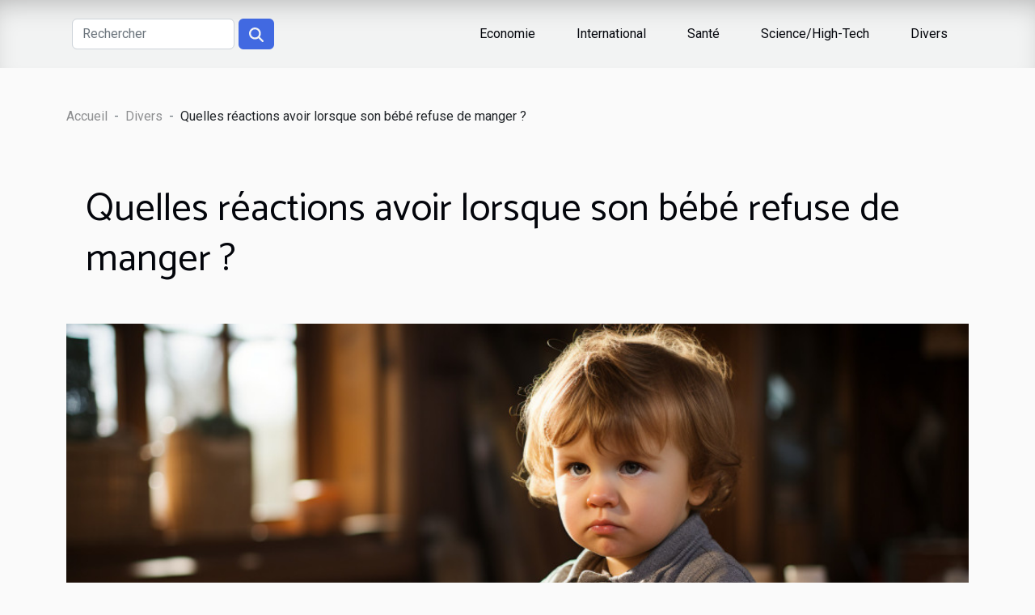

--- FILE ---
content_type: text/html; charset=UTF-8
request_url: https://www.portlandsanantonio.com/quelles-reactions-avoir-lorsque-son-bebe-refuse-de-manger
body_size: 17374
content:
<!DOCTYPE html>
    <html lang="fr">
<head>
    <meta charset="utf-8">
    <title>Quelles réactions avoir lorsque son bébé refuse de manger ?  | www.portlandsanantonio.com</title>

<meta name="description" content="">

<meta name="robots" content="index,follow" />
<link rel="icon" type="image/png" href="/favicon.png" />


    <meta name="viewport" content="width=device-width, initial-scale=1">
    <link rel="stylesheet" href="/css/style2.css">
</head>
<body>
    <header>
    <div class="container-fluid d-flex justify-content-center">
        <nav class="navbar container navbar-expand-xl m-0 pt-3 pb-3">
            <div class="container-fluid">
                <button class="navbar-toggler" type="button" data-bs-toggle="collapse" data-bs-target="#navbarSupportedContent" aria-controls="navbarSupportedContent" aria-expanded="false" aria-label="Toggle navigation">
                    <svg xmlns="http://www.w3.org/2000/svg" fill="currentColor" class="bi bi-list" viewBox="0 0 16 16">
                        <path fill-rule="evenodd" d="M2.5 12a.5.5 0 0 1 .5-.5h10a.5.5 0 0 1 0 1H3a.5.5 0 0 1-.5-.5m0-4a.5.5 0 0 1 .5-.5h10a.5.5 0 0 1 0 1H3a.5.5 0 0 1-.5-.5m0-4a.5.5 0 0 1 .5-.5h10a.5.5 0 0 1 0 1H3a.5.5 0 0 1-.5-.5"></path>
                    </svg>
                </button>
                <div class="collapse navbar-collapse" id="navbarSupportedContent">
                    <form class="d-flex" role="search" method="get" action="/search">
    <input type="search" class="form-control"  name="q" placeholder="Rechercher" aria-label="Rechercher"  pattern=".*\S.*" required>
    <button type="submit" class="btn">
        <svg xmlns="http://www.w3.org/2000/svg" width="18px" height="18px" fill="currentColor" viewBox="0 0 512 512">
                    <path d="M416 208c0 45.9-14.9 88.3-40 122.7L502.6 457.4c12.5 12.5 12.5 32.8 0 45.3s-32.8 12.5-45.3 0L330.7 376c-34.4 25.2-76.8 40-122.7 40C93.1 416 0 322.9 0 208S93.1 0 208 0S416 93.1 416 208zM208 352a144 144 0 1 0 0-288 144 144 0 1 0 0 288z"/>
                </svg>
    </button>
</form>
                    <ul class="navbar-nav">
                                                    <li class="nav-item">
    <a href="/economie" class="nav-link">Economie</a>
    </li>
                                    <li class="nav-item">
    <a href="/international" class="nav-link">International</a>
    </li>
                                    <li class="nav-item">
    <a href="/sante" class="nav-link">Santé</a>
    </li>
                                    <li class="nav-item">
    <a href="/sciencehigh-tech" class="nav-link">Science/High-Tech</a>
    </li>
                                    <li class="nav-item">
    <a href="/divers" class="nav-link">Divers</a>
    </li>
                            </ul>
                </div>
            </div>
        </nav>
    </div> 
</header>
<div class="container">
        <nav aria-label="breadcrumb"
               style="--bs-breadcrumb-divider: '-';" >
            <ol class="breadcrumb">
                <li class="breadcrumb-item"><a href="/">Accueil</a></li>
                                    <li class="breadcrumb-item  active ">
                        <a href="/divers" title="Divers">Divers</a>                    </li>
                                <li class="breadcrumb-item">
                    Quelles réactions avoir lorsque son bébé refuse de manger ?                </li>
            </ol>
        </nav>
    </div>
<div class="container-fluid">
    <main class="container sidebar-right mt-2">
        <div class="row">
            <div>

                                    <h1>
                        Quelles réactions avoir lorsque son bébé refuse de manger ?                    </h1>
                
                    <img class="img-fluid" src="/images/quelles-reactions-avoir-lorsque-son-bebe-refuse-de-manger.jpeg" alt="Quelles réactions avoir lorsque son bébé refuse de manger ?">            </div>
            <div class="col-md-9 order-1 order-md-2 col-12 main">
                                <article class="container main" ><div><p>Quand on est nourrice ou que l’on à la charge d’un tout petit, ce n’est pas toujours chose facile de le faire manger. Ces petits bouts d’hommes vous donnent en effet de soucis en tant que parents ou à leur nounou quand ils ne veulent même pas avaler une gorgée de biberon ou une bouchée de plat (industriel ou fait maison). Si vous vous retrouvez dans pareille situation, il n’y a pas de panique. Voici quelques recommandations pour régler le problème.</p>
<p>&nbsp;</p>
<h2 id="anchor_0">Pourquoi votre petit bout refuse de manger ?</h2>
<p>C’est un sujet très inquiétant et très préoccupant pour plusieurs parents. Il existe pourtant un nombre non négligeable de méthodes pour déceler la cause de ce problème. D’abord, la première action à mener est la vérification de la température du lait dans le cas où il s’agit du biberon ou de la taille de ce dernier. Surtout, évitez la brutalité s’il s’agit d’une période de transition entre l’allaitement et le biberon. C’est une opération qui dure au moins 3 semaines. Pour savoir comment faire <a href="https://www.lerenardetlenfant.com/">cliquez ici</a>. Parfois, il arrive aussi aux bébé de rejeter des aliments dont ils n’ont pas connaissance. À vous de le rassurer ou de faire appel à un pédiatre pour vous aider.</p>
<p>&nbsp;</p>
<h2 id="anchor_1">Comment amener bébé à manger ?</h2>
<p>Vous êtes parent et votre petit ange change tout à coup de comportement ou de mine quand sonne l’heure du diner ou du déjeuner ? Voici quelques astuces et conseils simples pour surmonter son refus de se nourrir. Ne lui servez pas sa nourriture dans un grand plat, même si c’est en petite quantité. Ayez toujours une période ou heure précise de la journée, un rituel chaque fois pour le repas : cela lui permettra de se préparer et de se mettre en condition. Adopter des plats colorés en diverses couleurs peut aussi aider et susciter chez votre enfant l’envie de manger.</p><div>                    <fieldset><time datetime="2021-01-07 01:47:11">7 janvier 2021 01:47</time>                        <ul>
                    <li><a href="https://www.facebook.com/sharer.php?u=https://www.portlandsanantonio.com/quelles-reactions-avoir-lorsque-son-bebe-refuse-de-manger" rel="nofollow" target="_blank"><i class="social-facebook"></i></a></li>
                    <li><a href="https://twitter.com/share?url=https://www.portlandsanantonio.com/quelles-reactions-avoir-lorsque-son-bebe-refuse-de-manger&amp;text=Quelles réactions avoir lorsque son bébé refuse de manger ?" rel="nofollow" target="_blank"><i class="social-twitter"></i></a></li>
                    <li><a href="https://www.linkedin.com/shareArticle?url=https://www.portlandsanantonio.com/quelles-reactions-avoir-lorsque-son-bebe-refuse-de-manger&amp;title=Quelles réactions avoir lorsque son bébé refuse de manger ?" rel="nofollow" target="_blank"><i class="social-linkedin"></i></a></li>
                    <li><a href="https://t.me/share/url?url=https://www.portlandsanantonio.com/quelles-reactions-avoir-lorsque-son-bebe-refuse-de-manger&amp;text=Quelles réactions avoir lorsque son bébé refuse de manger ?" rel="nofollow" target="_blank"><i class="social-telegram"></i></a></li>
                    <li><a href="mailto:?subject=Quelles réactions avoir lorsque son bébé refuse de manger ?&amp;body=Quelles réactions avoir lorsque son bébé refuse de manger ?: https://www.portlandsanantonio.com/quelles-reactions-avoir-lorsque-son-bebe-refuse-de-manger&quot;" rel="nofollow" target="_blank"><i class="social-mail"></i></a></li>
                    <li><a href="https://pinterest.com/pin/create/bookmarklet/?media=/images/quelles-reactions-avoir-lorsque-son-bebe-refuse-de-manger.jpeg&amp;url=https://www.portlandsanantonio.com/quelles-reactions-avoir-lorsque-son-bebe-refuse-de-manger&amp;is_video=0&amp;description=Quelles réactions avoir lorsque son bébé refuse de manger ?" rel="nofollow" target="_blank"><i class="social-pinterest"></i></a></li>
            </ul></fieldset></article>
            </div>
            <aside class="col-md-3 order-2 order-md-2 col-12 aside-right">
                <div class="list-img-none">
                    <h2>Nouveau</h2>                            <section>
                    <figure><a href="/comment-suivre-efficacement-ses-commandes-en-ligne" title="Comment suivre efficacement ses commandes en ligne ?"><img class="img-fluid" src="/images/comment-suivre-efficacement-ses-commandes-en-ligne.jpeg" alt="Comment suivre efficacement ses commandes en ligne ?"></a></figure><figcaption>Comment suivre efficacement ses commandes en ligne ?</figcaption>                    <div>
                                                <h3><a href="/comment-suivre-efficacement-ses-commandes-en-ligne" title="Comment suivre efficacement ses commandes en ligne ?">Comment suivre efficacement ses commandes en ligne ?</a></h3>                    </div>
                </section>
                            <section>
                    <figure><a href="/comment-un-diagnostic-rapide-peut-transformer-votre-projet-de-construction-en-bois" title="Comment un diagnostic rapide peut transformer votre projet de construction en bois ?"><img class="img-fluid" src="/images/comment-un-diagnostic-rapide-peut-transformer-votre-projet-de-construction-en-bois.jpg" alt="Comment un diagnostic rapide peut transformer votre projet de construction en bois ?"></a></figure><figcaption>Comment un diagnostic rapide peut transformer votre projet de construction en bois ?</figcaption>                    <div>
                                                <h3><a href="/comment-un-diagnostic-rapide-peut-transformer-votre-projet-de-construction-en-bois" title="Comment un diagnostic rapide peut transformer votre projet de construction en bois ?">Comment un diagnostic rapide peut transformer votre projet de construction en bois ?</a></h3>                    </div>
                </section>
                            <section>
                    <figure><a href="/comment-les-horaires-de-messes-facilitent-la-vie-des-fideles" title="Comment les horaires de messes facilitent la vie des fidèles ?"><img class="img-fluid" src="/images/comment-les-horaires-de-messes-facilitent-la-vie-des-fideles.jpeg" alt="Comment les horaires de messes facilitent la vie des fidèles ?"></a></figure><figcaption>Comment les horaires de messes facilitent la vie des fidèles ?</figcaption>                    <div>
                                                <h3><a href="/comment-les-horaires-de-messes-facilitent-la-vie-des-fideles" title="Comment les horaires de messes facilitent la vie des fidèles ?">Comment les horaires de messes facilitent la vie des fidèles ?</a></h3>                    </div>
                </section>
                                    </div>
            </aside>
        </div>

        <section class="newest-list">
        <div class="container">
                        <h2>Similaire</h2>
            <div class="row">
                                    <div class="col-12 col-md-4">
                        <figure><a href="/comment-les-horaires-de-messes-facilitent-la-vie-des-fideles" title="Comment les horaires de messes facilitent la vie des fidèles ?"><img class="img-fluid" src="/images/comment-les-horaires-de-messes-facilitent-la-vie-des-fideles.jpeg" alt="Comment les horaires de messes facilitent la vie des fidèles ?"></a></figure><figcaption>Comment les horaires de messes facilitent la vie des fidèles ?</figcaption>                        <div>
                                                    </div>
                        <h4><a href="/comment-les-horaires-de-messes-facilitent-la-vie-des-fideles" title="Comment les horaires de messes facilitent la vie des fidèles ?">Comment les horaires de messes facilitent la vie des fidèles ?</a></h4>                        <time datetime="2025-12-20 00:32:27">20 décembre 2025 00:32</time>                        <div>  
Les horaires de messes jouent un rôle essentiel dans l'organisation du quotidien des fidèles....</div>                    </div>
                                    <div class="col-12 col-md-4">
                        <figure><a href="/comment-integrer-des-foulards-dans-chaque-tenue-de-saison" title="Comment intégrer des foulards dans chaque tenue de saison ?"><img class="img-fluid" src="/images/comment-integrer-des-foulards-dans-chaque-tenue-de-saison.jpg" alt="Comment intégrer des foulards dans chaque tenue de saison ?"></a></figure><figcaption>Comment intégrer des foulards dans chaque tenue de saison ?</figcaption>                        <div>
                                                    </div>
                        <h4><a href="/comment-integrer-des-foulards-dans-chaque-tenue-de-saison" title="Comment intégrer des foulards dans chaque tenue de saison ?">Comment intégrer des foulards dans chaque tenue de saison ?</a></h4>                        <time datetime="2025-12-14 01:28:03">14 décembre 2025 01:28</time>                        <div>
Les foulards incarnent l’accessoire polyvalent par excellence, capable de transformer n’importe...</div>                    </div>
                                    <div class="col-12 col-md-4">
                        <figure><a href="/comment-un-parfum-oriental-peut-captiver-vos-sens" title="Comment un parfum oriental peut captiver vos sens ?"><img class="img-fluid" src="/images/comment-un-parfum-oriental-peut-captiver-vos-sens.jpeg" alt="Comment un parfum oriental peut captiver vos sens ?"></a></figure><figcaption>Comment un parfum oriental peut captiver vos sens ?</figcaption>                        <div>
                                                    </div>
                        <h4><a href="/comment-un-parfum-oriental-peut-captiver-vos-sens" title="Comment un parfum oriental peut captiver vos sens ?">Comment un parfum oriental peut captiver vos sens ?</a></h4>                        <time datetime="2025-12-09 02:30:36">9 décembre 2025 02:30</time>                        <div>
Succombez à la magie des parfums orientaux et laissez-vous emporter dans un univers sensoriel...</div>                    </div>
                                    <div class="col-12 col-md-4">
                        <figure><a href="/comment-choisir-le-putter-ideal-pour-ameliorer-votre-jeu" title="Comment choisir le putter idéal pour améliorer votre jeu ?"><img class="img-fluid" src="/images/comment-choisir-le-putter-ideal-pour-ameliorer-votre-jeu.jpg" alt="Comment choisir le putter idéal pour améliorer votre jeu ?"></a></figure><figcaption>Comment choisir le putter idéal pour améliorer votre jeu ?</figcaption>                        <div>
                                                    </div>
                        <h4><a href="/comment-choisir-le-putter-ideal-pour-ameliorer-votre-jeu" title="Comment choisir le putter idéal pour améliorer votre jeu ?">Comment choisir le putter idéal pour améliorer votre jeu ?</a></h4>                        <time datetime="2025-11-04 02:24:06">4 novembre 2025 02:24</time>                        <div>
Choisir le putter idéal est une étape déterminante pour progresser sur les greens et améliorer sa...</div>                    </div>
                                    <div class="col-12 col-md-4">
                        <figure><a href="/comment-choisir-le-gaufrier-professionnel-ideal-pour-votre-etablissement" title="Comment choisir le gaufrier professionnel idéal pour votre établissement ?"><img class="img-fluid" src="/images/comment-choisir-le-gaufrier-professionnel-ideal-pour-votre-etablissement.jpeg" alt="Comment choisir le gaufrier professionnel idéal pour votre établissement ?"></a></figure><figcaption>Comment choisir le gaufrier professionnel idéal pour votre établissement ?</figcaption>                        <div>
                                                    </div>
                        <h4><a href="/comment-choisir-le-gaufrier-professionnel-ideal-pour-votre-etablissement" title="Comment choisir le gaufrier professionnel idéal pour votre établissement ?">Comment choisir le gaufrier professionnel idéal pour votre établissement ?</a></h4>                        <time datetime="2025-10-11 01:42:04">11 octobre 2025 01:42</time>                        <div>
Choisir le gaufrier professionnel idéal pour un établissement peut sembler complexe face à la...</div>                    </div>
                                    <div class="col-12 col-md-4">
                        <figure><a href="/guide-complet-pour-choisir-et-utiliser-les-bouees-nautiques-tractees" title="Guide complet pour choisir et utiliser les bouées nautiques tractées"><img class="img-fluid" src="/images/guide-complet-pour-choisir-et-utiliser-les-bouees-nautiques-tractees.jpg" alt="Guide complet pour choisir et utiliser les bouées nautiques tractées"></a></figure><figcaption>Guide complet pour choisir et utiliser les bouées nautiques tractées</figcaption>                        <div>
                                                    </div>
                        <h4><a href="/guide-complet-pour-choisir-et-utiliser-les-bouees-nautiques-tractees" title="Guide complet pour choisir et utiliser les bouées nautiques tractées">Guide complet pour choisir et utiliser les bouées nautiques tractées</a></h4>                        <time datetime="2025-05-20 01:10:05">20 mai 2025 01:10</time>                        <div>
La quête de sensations fortes sur les flots attire de nombreux amateurs de sports nautiques...</div>                    </div>
                                    <div class="col-12 col-md-4">
                        <figure><a href="/guide-complet-pour-debutants-sur-les-cannes-a-peche-spinning" title="Guide complet pour débutants sur les cannes à pêche spinning"><img class="img-fluid" src="/images/guide-complet-pour-debutants-sur-les-cannes-a-peche-spinning.jpeg" alt="Guide complet pour débutants sur les cannes à pêche spinning"></a></figure><figcaption>Guide complet pour débutants sur les cannes à pêche spinning</figcaption>                        <div>
                                                    </div>
                        <h4><a href="/guide-complet-pour-debutants-sur-les-cannes-a-peche-spinning" title="Guide complet pour débutants sur les cannes à pêche spinning">Guide complet pour débutants sur les cannes à pêche spinning</a></h4>                        <time datetime="2025-05-17 20:04:06">17 mai 2025 20:04</time>                        <div>
La pêche spinning est une technique appréciée autant par les pêcheurs aguerris que par les...</div>                    </div>
                                    <div class="col-12 col-md-4">
                        <figure><a href="/comment-les-scenes-de-casino-influencent-elles-la-trame-des-films-celebres" title="Comment les scènes de casino influencent-elles la trame des films célèbres ?"><img class="img-fluid" src="/images/comment-les-scenes-de-casino-influencent-elles-la-trame-des-films-celebres.jpg" alt="Comment les scènes de casino influencent-elles la trame des films célèbres ?"></a></figure><figcaption>Comment les scènes de casino influencent-elles la trame des films célèbres ?</figcaption>                        <div>
                                                    </div>
                        <h4><a href="/comment-les-scenes-de-casino-influencent-elles-la-trame-des-films-celebres" title="Comment les scènes de casino influencent-elles la trame des films célèbres ?">Comment les scènes de casino influencent-elles la trame des films célèbres ?</a></h4>                        <time datetime="2025-03-20 04:44:06">20 mars 2025 04:44</time>                        <div>
Les scènes de casino ont souvent joué un rôle primordial dans le cinéma, devenant parfois des...</div>                    </div>
                                    <div class="col-12 col-md-4">
                        <figure><a href="/guide-pour-choisir-entre-cloture-en-fer-ou-en-aluminium" title="Guide pour choisir entre clôture en fer ou en aluminium"><img class="img-fluid" src="/images/guide-pour-choisir-entre-cloture-en-fer-ou-en-aluminium.jpeg" alt="Guide pour choisir entre clôture en fer ou en aluminium"></a></figure><figcaption>Guide pour choisir entre clôture en fer ou en aluminium</figcaption>                        <div>
                                                    </div>
                        <h4><a href="/guide-pour-choisir-entre-cloture-en-fer-ou-en-aluminium" title="Guide pour choisir entre clôture en fer ou en aluminium">Guide pour choisir entre clôture en fer ou en aluminium</a></h4>                        <time datetime="2025-03-03 01:30:04">3 mars 2025 01:30</time>                        <div>
Lorsque vient le temps de délimiter et de sécuriser votre propriété, le choix du matériau pour...</div>                    </div>
                                    <div class="col-12 col-md-4">
                        <figure><a href="/comment-choisir-le-bon-type-de-structure-gonflable-pour-votre-evenement" title="Comment choisir le bon type de structure gonflable pour votre événement"><img class="img-fluid" src="/images/comment-choisir-le-bon-type-de-structure-gonflable-pour-votre-evenement.jpg" alt="Comment choisir le bon type de structure gonflable pour votre événement"></a></figure><figcaption>Comment choisir le bon type de structure gonflable pour votre événement</figcaption>                        <div>
                                                    </div>
                        <h4><a href="/comment-choisir-le-bon-type-de-structure-gonflable-pour-votre-evenement" title="Comment choisir le bon type de structure gonflable pour votre événement">Comment choisir le bon type de structure gonflable pour votre événement</a></h4>                        <time datetime="2024-12-11 00:26:03">11 décembre 2024 00:26</time>                        <div>
L'organisation d'un événement réussi passe souvent par la sélection méticuleuse de chaque...</div>                    </div>
                                    <div class="col-12 col-md-4">
                        <figure><a href="/comment-detecter-et-reparer-les-fuites-deau-efficacement" title="Comment détecter et réparer les fuites d&#039;eau efficacement"><img class="img-fluid" src="/images/comment-detecter-et-reparer-les-fuites-deau-efficacement.jpg" alt="Comment détecter et réparer les fuites d&#039;eau efficacement"></a></figure><figcaption>Comment détecter et réparer les fuites d'eau efficacement</figcaption>                        <div>
                                                    </div>
                        <h4><a href="/comment-detecter-et-reparer-les-fuites-deau-efficacement" title="Comment détecter et réparer les fuites d&#039;eau efficacement">Comment détecter et réparer les fuites d'eau efficacement</a></h4>                        <time datetime="2024-11-26 00:28:05">26 novembre 2024 00:28</time>                        <div>
La découverte d'une fuite d'eau peut être source de stress et d'inquiétude. Néanmoins, une...</div>                    </div>
                                    <div class="col-12 col-md-4">
                        <figure><a href="/tendances-actuelles-des-maillots-de-bain-pour-un-ete-style" title="Tendances actuelles des maillots de bain pour un été stylé"><img class="img-fluid" src="/images/tendances-actuelles-des-maillots-de-bain-pour-un-ete-style.jpg" alt="Tendances actuelles des maillots de bain pour un été stylé"></a></figure><figcaption>Tendances actuelles des maillots de bain pour un été stylé</figcaption>                        <div>
                                                    </div>
                        <h4><a href="/tendances-actuelles-des-maillots-de-bain-pour-un-ete-style" title="Tendances actuelles des maillots de bain pour un été stylé">Tendances actuelles des maillots de bain pour un été stylé</a></h4>                        <time datetime="2024-06-30 14:38:04">30 juin 2024 14:38</time>                        <div>
À l'approche des beaux jours, la quête du maillot de bain idéal devient une priorité pour celles...</div>                    </div>
                                    <div class="col-12 col-md-4">
                        <figure><a href="/quels-sont-les-moyens-pour-commencer-en-bourse" title="Quels sont les moyens pour commencer en bourse ?"><img class="img-fluid" src="/images/quels-sont-les-moyens-pour-commencer-en-bourse.jpg" alt="Quels sont les moyens pour commencer en bourse ?"></a></figure><figcaption>Quels sont les moyens pour commencer en bourse ?</figcaption>                        <div>
                                                    </div>
                        <h4><a href="/quels-sont-les-moyens-pour-commencer-en-bourse" title="Quels sont les moyens pour commencer en bourse ?">Quels sont les moyens pour commencer en bourse ?</a></h4>                        <time datetime="2023-12-05 09:08:01">5 décembre 2023 09:08</time>                        <div>Plonger dans le monde fascinant de la Bourse peut sembler intimidant, mais avec une préparation...</div>                    </div>
                                    <div class="col-12 col-md-4">
                        <figure><a href="/quelles-sont-les-meilleures-chaises-hautes-bebes" title="Quelles sont les meilleures chaises hautes bébés ?"><img class="img-fluid" src="/images/quelles-sont-les-meilleures-chaises-hautes-bebes.jpg" alt="Quelles sont les meilleures chaises hautes bébés ?"></a></figure><figcaption>Quelles sont les meilleures chaises hautes bébés ?</figcaption>                        <div>
                                                    </div>
                        <h4><a href="/quelles-sont-les-meilleures-chaises-hautes-bebes" title="Quelles sont les meilleures chaises hautes bébés ?">Quelles sont les meilleures chaises hautes bébés ?</a></h4>                        <time datetime="2023-10-27 12:37:56">27 octobre 2023 12:37</time>                        <div>Lorsque votre bébé commence par grandir ou commence les premiers pas, il urge d’acheter une chaise...</div>                    </div>
                                    <div class="col-12 col-md-4">
                        <figure><a href="/une-maison-bioclimatique-que-devez-vous-savoir" title="Une maison bioclimatique : que devez-vous savoir ?"><img class="img-fluid" src="/images/une-maison-bioclimatique-que-devez-vous-savoir.jpeg" alt="Une maison bioclimatique : que devez-vous savoir ?"></a></figure><figcaption>Une maison bioclimatique : que devez-vous savoir ?</figcaption>                        <div>
                                                    </div>
                        <h4><a href="/une-maison-bioclimatique-que-devez-vous-savoir" title="Une maison bioclimatique : que devez-vous savoir ?">Une maison bioclimatique : que devez-vous savoir ?</a></h4>                        <time datetime="2023-10-27 12:37:52">27 octobre 2023 12:37</time>                        <div>Avoir une maison, une villa ou un appartement d’envergure est souhait de nombreuses personnes....</div>                    </div>
                                    <div class="col-12 col-md-4">
                        <figure><a href="/comment-faire-pour-obtenir-une-salle-de-bain-parfait" title="Comment faire pour obtenir une salle de bain parfaite ?"><img class="img-fluid" src="/images/comment-faire-pour-obtenir-une-salle-de-bain-parfaite.jpeg" alt="Comment faire pour obtenir une salle de bain parfaite ?"></a></figure><figcaption>Comment faire pour obtenir une salle de bain parfaite ?</figcaption>                        <div>
                                                    </div>
                        <h4><a href="/comment-faire-pour-obtenir-une-salle-de-bain-parfait" title="Comment faire pour obtenir une salle de bain parfaite ?">Comment faire pour obtenir une salle de bain parfaite ?</a></h4>                        <time datetime="2023-10-27 12:37:51">27 octobre 2023 12:37</time>                        <div>Désirez-vous changer le fond de votre salle de bain ? Ou n’appréciez-vous plus le style de votre...</div>                    </div>
                                    <div class="col-12 col-md-4">
                        <figure><a href="/comment-choisir-un-collier-anti-fugu" title="Comment choisir un collier anti fugue ?"><img class="img-fluid" src="/images/comment-choisir-un-collier-anti-fugue.jpeg" alt="Comment choisir un collier anti fugue ?"></a></figure><figcaption>Comment choisir un collier anti fugue ?</figcaption>                        <div>
                                                    </div>
                        <h4><a href="/comment-choisir-un-collier-anti-fugu" title="Comment choisir un collier anti fugue ?">Comment choisir un collier anti fugue ?</a></h4>                        <time datetime="2023-10-27 12:37:50">27 octobre 2023 12:37</time>                        <div>Votre chien a l’habitude de sortir de chez vous. Ce qui vous amène chaque fois que vous revenez du...</div>                    </div>
                                    <div class="col-12 col-md-4">
                        <figure><a href="/comment-faire-un-tres-bon-choix-dun-chat" title="Comment faire un très bon choix d’un chat ?"><img class="img-fluid" src="/images/comment-faire-un-tres-bon-choix-dun-chat.jpeg" alt="Comment faire un très bon choix d’un chat ?"></a></figure><figcaption>Comment faire un très bon choix d’un chat ?</figcaption>                        <div>
                                                    </div>
                        <h4><a href="/comment-faire-un-tres-bon-choix-dun-chat" title="Comment faire un très bon choix d’un chat ?">Comment faire un très bon choix d’un chat ?</a></h4>                        <time datetime="2023-10-27 12:37:46">27 octobre 2023 12:37</time>                        <div>Il y a des personnes qui aiment la compagnie des animaux domestiques. Certains préfèrent les chiens...</div>                    </div>
                                    <div class="col-12 col-md-4">
                        <figure><a href="/construction-dune-chambre-froide-quelles-sont-les-etapes-a-suivr" title="Construction d’une chambre froide : quelles sont les étapes à suivre ?"><img class="img-fluid" src="/images/construction-dune-chambre-froide-quelles-sont-les-etapes-a-suivre.jpg" alt="Construction d’une chambre froide : quelles sont les étapes à suivre ?"></a></figure><figcaption>Construction d’une chambre froide : quelles sont les étapes à suivre ?</figcaption>                        <div>
                                                    </div>
                        <h4><a href="/construction-dune-chambre-froide-quelles-sont-les-etapes-a-suivr" title="Construction d’une chambre froide : quelles sont les étapes à suivre ?">Construction d’une chambre froide : quelles sont les étapes à suivre ?</a></h4>                        <time datetime="2023-10-27 12:37:46">27 octobre 2023 12:37</time>                        <div>Une chambre froide est une installation industrielle utilisée pour entreposer les denrées...</div>                    </div>
                                    <div class="col-12 col-md-4">
                        <figure><a href="/brosse-massante-comment-fonctionne-cet-equipement" title="Brosse massante : comment fonctionne cet équipement ?"><img class="img-fluid" src="/images/brosse-massante-comment-fonctionne-cet-equipement.jpg" alt="Brosse massante : comment fonctionne cet équipement ?"></a></figure><figcaption>Brosse massante : comment fonctionne cet équipement ?</figcaption>                        <div>
                                                    </div>
                        <h4><a href="/brosse-massante-comment-fonctionne-cet-equipement" title="Brosse massante : comment fonctionne cet équipement ?">Brosse massante : comment fonctionne cet équipement ?</a></h4>                        <time datetime="2023-10-27 12:37:45">27 octobre 2023 12:37</time>                        <div>La brosse massante est un outil qui est de plus en plus utilisé dans le but d’éliminer des toxines...</div>                    </div>
                                    <div class="col-12 col-md-4">
                        <figure><a href="/le-harcelement-en-milieu-scolaire-un-fleau-a-combattre-a-tout-prix" title="Le harcèlement en milieu scolaire : un fléau à combattre à tout prix !"><img class="img-fluid" src="/images/le-harcelement-en-milieu-scolaire-un-fleau-a-combattre-a-tout-prix.jpeg" alt="Le harcèlement en milieu scolaire : un fléau à combattre à tout prix !"></a></figure><figcaption>Le harcèlement en milieu scolaire : un fléau à combattre à tout prix !</figcaption>                        <div>
                                                    </div>
                        <h4><a href="/le-harcelement-en-milieu-scolaire-un-fleau-a-combattre-a-tout-prix" title="Le harcèlement en milieu scolaire : un fléau à combattre à tout prix !">Le harcèlement en milieu scolaire : un fléau à combattre à tout prix !</a></h4>                        <time datetime="2023-10-27 12:37:37">27 octobre 2023 12:37</time>                        <div>Au nombre des difficultés que font face vos enfants à l’école, se trouve le harcèlement. Vous êtes...</div>                    </div>
                                    <div class="col-12 col-md-4">
                        <figure><a href="/comment-etudier-les-competences-dun-expert-seo" title="Comment étudier les compétences d’un expert SEO ?"><img class="img-fluid" src="/images/comment-etudier-les-competences-dun-expert-seo.jpeg" alt="Comment étudier les compétences d’un expert SEO ?"></a></figure><figcaption>Comment étudier les compétences d’un expert SEO ?</figcaption>                        <div>
                                                    </div>
                        <h4><a href="/comment-etudier-les-competences-dun-expert-seo" title="Comment étudier les compétences d’un expert SEO ?">Comment étudier les compétences d’un expert SEO ?</a></h4>                        <time datetime="2023-10-27 12:37:36">27 octobre 2023 12:37</time>                        <div>Surdoué des connaissances techniques en développement du web, l’expert SEO participe au...</div>                    </div>
                                    <div class="col-12 col-md-4">
                        <figure><a href="/comment-se-debarrasser-des-moucherons-dans-son-appartement" title="Comment se débarrasser des moucherons dans son appartement ?"><img class="img-fluid" src="/images/comment-se-debarrasser-des-moucherons-dans-son-appartement.jpeg" alt="Comment se débarrasser des moucherons dans son appartement ?"></a></figure><figcaption>Comment se débarrasser des moucherons dans son appartement ?</figcaption>                        <div>
                                                    </div>
                        <h4><a href="/comment-se-debarrasser-des-moucherons-dans-son-appartement" title="Comment se débarrasser des moucherons dans son appartement ?">Comment se débarrasser des moucherons dans son appartement ?</a></h4>                        <time datetime="2023-10-27 12:37:36">27 octobre 2023 12:37</time>                        <div>Il est fréquent de constater que les moucherons envahissent nos appartements et encore plus en été...</div>                    </div>
                                    <div class="col-12 col-md-4">
                        <figure><a href="/le-portugal-et-lespagne-quel-pays-convient-le-mieux-a-votre-voyag" title="Le Portugal et l’Espagne : Quel pays convient le mieux à votre voyage ?"><img class="img-fluid" src="/images/le-portugal-et-lespagne-quel-pays-convient-le-mieux-a-votre-voyage.jpg" alt="Le Portugal et l’Espagne : Quel pays convient le mieux à votre voyage ?"></a></figure><figcaption>Le Portugal et l’Espagne : Quel pays convient le mieux à votre voyage ?</figcaption>                        <div>
                                                    </div>
                        <h4><a href="/le-portugal-et-lespagne-quel-pays-convient-le-mieux-a-votre-voyag" title="Le Portugal et l’Espagne : Quel pays convient le mieux à votre voyage ?">Le Portugal et l’Espagne : Quel pays convient le mieux à votre voyage ?</a></h4>                        <time datetime="2023-10-27 12:37:36">27 octobre 2023 12:37</time>                        <div>Beaucoup de personnes ont de projet de voyage ensoleillé en Europe et se demandent encore la...</div>                    </div>
                                    <div class="col-12 col-md-4">
                        <figure><a href="/comment-trouver-rapidement-un-logement-pas-cher-a-paris" title="Comment trouver rapidement un logement pas cher à Paris ?"><img class="img-fluid" src="/images/comment-trouver-rapidement-un-logement-pas-cher-a-paris.jpeg" alt="Comment trouver rapidement un logement pas cher à Paris ?"></a></figure><figcaption>Comment trouver rapidement un logement pas cher à Paris ?</figcaption>                        <div>
                                                    </div>
                        <h4><a href="/comment-trouver-rapidement-un-logement-pas-cher-a-paris" title="Comment trouver rapidement un logement pas cher à Paris ?">Comment trouver rapidement un logement pas cher à Paris ?</a></h4>                        <time datetime="2023-10-27 12:37:36">27 octobre 2023 12:37</time>                        <div>Un choix porté sur la capitale française pour sa prochaine ville de résidence est une bonne...</div>                    </div>
                                    <div class="col-12 col-md-4">
                        <figure><a href="/pourquoi-et-comment-creer-une-liste-de-diffusion-sur-whatsapp" title="Pourquoi et comment créer une liste de diffusion sur whatsapp ?"><img class="img-fluid" src="/images/pourquoi-et-comment-creer-une-liste-de-diffusion-sur-whatsapp.jpeg" alt="Pourquoi et comment créer une liste de diffusion sur whatsapp ?"></a></figure><figcaption>Pourquoi et comment créer une liste de diffusion sur whatsapp ?</figcaption>                        <div>
                                                    </div>
                        <h4><a href="/pourquoi-et-comment-creer-une-liste-de-diffusion-sur-whatsapp" title="Pourquoi et comment créer une liste de diffusion sur whatsapp ?">Pourquoi et comment créer une liste de diffusion sur whatsapp ?</a></h4>                        <time datetime="2023-10-27 12:37:35">27 octobre 2023 12:37</time>                        <div>L’un des moyens de communication les plus efficaces de notre ère est le réseau social. Et nous...</div>                    </div>
                                    <div class="col-12 col-md-4">
                        <figure><a href="/quels-sont-les-avantages-de-lassurance-auto" title="Quels sont les avantages de l’assurance auto ?"><img class="img-fluid" src="/images/quels-sont-les-avantages-de-lassurance-auto.jpeg" alt="Quels sont les avantages de l’assurance auto ?"></a></figure><figcaption>Quels sont les avantages de l’assurance auto ?</figcaption>                        <div>
                                                    </div>
                        <h4><a href="/quels-sont-les-avantages-de-lassurance-auto" title="Quels sont les avantages de l’assurance auto ?">Quels sont les avantages de l’assurance auto ?</a></h4>                        <time datetime="2023-10-27 12:37:31">27 octobre 2023 12:37</time>                        <div>Pour se déplacer, l’on a besoin d’avoir un véhicule à sa disposition. Les propriétaires de voiture...</div>                    </div>
                                    <div class="col-12 col-md-4">
                        <figure><a href="/comment-utiliser-le-booster-de-cbd" title="Comment utiliser le booster de CBD ?"><img class="img-fluid" src="/images/comment-utiliser-le-booster-de-cbd.jpg" alt="Comment utiliser le booster de CBD ?"></a></figure><figcaption>Comment utiliser le booster de CBD ?</figcaption>                        <div>
                                                    </div>
                        <h4><a href="/comment-utiliser-le-booster-de-cbd" title="Comment utiliser le booster de CBD ?">Comment utiliser le booster de CBD ?</a></h4>                        <time datetime="2023-10-27 12:37:30">27 octobre 2023 12:37</time>                        <div>Pour choisir le bon booster CBD, il faut savoir comment il fonctionne. Que le e-liquide ne...</div>                    </div>
                                    <div class="col-12 col-md-4">
                        <figure><a href="/pourquoi-est-il-important-dinstaller-des-mobiliers-dans-la-salle-de-bain" title="Pourquoi est-il important d&#039;installer des mobiliers dans la salle de bain ?"><img class="img-fluid" src="/images/pourquoi-est-il-important-dinstaller-des-mobiliers-dans-la-salle-de-bain.jpeg" alt="Pourquoi est-il important d&#039;installer des mobiliers dans la salle de bain ?"></a></figure><figcaption>Pourquoi est-il important d'installer des mobiliers dans la salle de bain ?</figcaption>                        <div>
                                                    </div>
                        <h4><a href="/pourquoi-est-il-important-dinstaller-des-mobiliers-dans-la-salle-de-bain" title="Pourquoi est-il important d&#039;installer des mobiliers dans la salle de bain ?">Pourquoi est-il important d'installer des mobiliers dans la salle de bain ?</a></h4>                        <time datetime="2023-07-20 04:14:02">20 juillet 2023 04:14</time>                        <div>Pour vivre dans un espace harmonieux, plusieurs personnes consacrent une attention particulière à...</div>                    </div>
                                    <div class="col-12 col-md-4">
                        <figure><a href="/metier-de-couvreur-pourquoi-embaucher-un-couvreur-professionnel" title="Métier de couvreur : pourquoi embaucher un couvreur professionnel ?"><img class="img-fluid" src="/images/metier-de-couvreur-pourquoi-embaucher-un-couvreur-professionnel.jpg" alt="Métier de couvreur : pourquoi embaucher un couvreur professionnel ?"></a></figure><figcaption>Métier de couvreur : pourquoi embaucher un couvreur professionnel ?</figcaption>                        <div>
                                                    </div>
                        <h4><a href="/metier-de-couvreur-pourquoi-embaucher-un-couvreur-professionnel" title="Métier de couvreur : pourquoi embaucher un couvreur professionnel ?">Métier de couvreur : pourquoi embaucher un couvreur professionnel ?</a></h4>                        <time datetime="2023-06-03 12:30:02">3 juin 2023 12:30</time>                        <div>Nous vivons dans un monde régi par des arrangements de bricolage et des approches indépendantes,...</div>                    </div>
                                    <div class="col-12 col-md-4">
                        <figure><a href="/que-devez-vous-savoir-sur-la-pratique-de-leuthanasie" title="Que devez-vous savoir sur la pratique de l’euthanasie ?"><img class="img-fluid" src="/images/que-devez-vous-savoir-sur-la-pratique-de-leuthanasie.jpeg" alt="Que devez-vous savoir sur la pratique de l’euthanasie ?"></a></figure><figcaption>Que devez-vous savoir sur la pratique de l’euthanasie ?</figcaption>                        <div>
                                                    </div>
                        <h4><a href="/que-devez-vous-savoir-sur-la-pratique-de-leuthanasie" title="Que devez-vous savoir sur la pratique de l’euthanasie ?">Que devez-vous savoir sur la pratique de l’euthanasie ?</a></h4>                        <time datetime="2023-05-13 02:58:04">13 mai 2023 02:58</time>                        <div>Au début des années 2000, un débat farouche a eu lieu sur le fait de mettre fin à une vie avec des...</div>                    </div>
                                    <div class="col-12 col-md-4">
                        <figure><a href="/kbis-en-ligne-limportant-a-savoir" title="Kbis en ligne : l&#039;important à savoir"><img class="img-fluid" src="/images/kbis-en-ligne-limportant-a-savoir.jpg" alt="Kbis en ligne : l&#039;important à savoir"></a></figure><figcaption>Kbis en ligne : l'important à savoir</figcaption>                        <div>
                                                    </div>
                        <h4><a href="/kbis-en-ligne-limportant-a-savoir" title="Kbis en ligne : l&#039;important à savoir">Kbis en ligne : l'important à savoir</a></h4>                        <time datetime="2023-05-07 02:48:02">7 mai 2023 02:48</time>                        <div>L'extrait kbis est un document très important pour les entreprises lors de leur collaboration avec...</div>                    </div>
                                    <div class="col-12 col-md-4">
                        <figure><a href="/pourquoi-creer-un-compte-tiktok-pour-son-entreprise" title="Pourquoi créer un compte TikTok pour son entreprise ?"><img class="img-fluid" src="/images/pourquoi-creer-un-compte-tiktok-pour-son-entreprise.jpg" alt="Pourquoi créer un compte TikTok pour son entreprise ?"></a></figure><figcaption>Pourquoi créer un compte TikTok pour son entreprise ?</figcaption>                        <div>
                                                    </div>
                        <h4><a href="/pourquoi-creer-un-compte-tiktok-pour-son-entreprise" title="Pourquoi créer un compte TikTok pour son entreprise ?">Pourquoi créer un compte TikTok pour son entreprise ?</a></h4>                        <time datetime="2023-05-04 02:16:02">4 mai 2023 02:16</time>                        <div>Une entreprise a besoin de visibilité pour vivre. Sans visibilité, elle ne peut pas vendre et elle...</div>                    </div>
                                    <div class="col-12 col-md-4">
                        <figure><a href="/la-lutte-contre-les-nuisibles-moyens-de-destruction-ou-de-prevention" title="La lutte contre les nuisibles : moyens de destruction ou de prévention"><img class="img-fluid" src="/images/la-lutte-contre-les-nuisibles-moyens-de-destruction-ou-de-prevention.jpg" alt="La lutte contre les nuisibles : moyens de destruction ou de prévention"></a></figure><figcaption>La lutte contre les nuisibles : moyens de destruction ou de prévention</figcaption>                        <div>
                                                    </div>
                        <h4><a href="/la-lutte-contre-les-nuisibles-moyens-de-destruction-ou-de-prevention" title="La lutte contre les nuisibles : moyens de destruction ou de prévention">La lutte contre les nuisibles : moyens de destruction ou de prévention</a></h4>                        <time datetime="2023-03-22 16:36:02">22 mars 2023 16:36</time>                        <div>La prévention est toujours meilleure que le traitement, quand il s'agit de la lutte contre les...</div>                    </div>
                                    <div class="col-12 col-md-4">
                        <figure><a href="/les-meilleurs-astuces-de-grand-mere-pour-blanchir-vos-lacets" title="Les meilleurs astuces de grand-mère pour blanchir vos lacets"><img class="img-fluid" src="/images/les-meilleurs-astuces-de-grand-mere-pour-blanchir-vos-lacets.jpeg" alt="Les meilleurs astuces de grand-mère pour blanchir vos lacets"></a></figure><figcaption>Les meilleurs astuces de grand-mère pour blanchir vos lacets</figcaption>                        <div>
                                                    </div>
                        <h4><a href="/les-meilleurs-astuces-de-grand-mere-pour-blanchir-vos-lacets" title="Les meilleurs astuces de grand-mère pour blanchir vos lacets">Les meilleurs astuces de grand-mère pour blanchir vos lacets</a></h4>                        <time datetime="2023-03-02 21:52:02">2 mars 2023 21:52</time>                        <div>Les lacets de chaussures peuvent être difficiles à nettoyer car ils ont tendance à accumuler de la...</div>                    </div>
                                    <div class="col-12 col-md-4">
                        <figure><a href="/comment-construire-sa-maison-en-economisant" title="Comment construire sa maison en économisant ?"><img class="img-fluid" src="/images/comment-construire-sa-maison-en-economisant.jpg" alt="Comment construire sa maison en économisant ?"></a></figure><figcaption>Comment construire sa maison en économisant ?</figcaption>                        <div>
                                                    </div>
                        <h4><a href="/comment-construire-sa-maison-en-economisant" title="Comment construire sa maison en économisant ?">Comment construire sa maison en économisant ?</a></h4>                        <time datetime="2023-02-10 17:58:03">10 février 2023 17:58</time>                        <div>Avoir une maison est une bonne chose. Elle vous permet d’être propriétaire. Mais la construction...</div>                    </div>
                                    <div class="col-12 col-md-4">
                        <figure><a href="/comment-bien-choisir-son-emballage" title="Comment bien choisir son emballage ?"><img class="img-fluid" src="/images/comment-bien-choisir-son-emballage.jpeg" alt="Comment bien choisir son emballage ?"></a></figure><figcaption>Comment bien choisir son emballage ?</figcaption>                        <div>
                                                    </div>
                        <h4><a href="/comment-bien-choisir-son-emballage" title="Comment bien choisir son emballage ?">Comment bien choisir son emballage ?</a></h4>                        <time datetime="2023-02-01 15:00:04">1 février 2023 15:00</time>                        <div>L’emballage en carton est devenu indispensable pour la livraison des produits à n’importe quels...</div>                    </div>
                                    <div class="col-12 col-md-4">
                        <figure><a href="/quelles-raisons-poussent-a-opter-pour-le-maintien-des-achats-en-magasin" title="Quelles raisons poussent à opter pour le maintien des achats en magasin ?"><img class="img-fluid" src="/images/quelles-raisons-poussent-a-opter-pour-le-maintien-des-achats-en-magasin.jpg" alt="Quelles raisons poussent à opter pour le maintien des achats en magasin ?"></a></figure><figcaption>Quelles raisons poussent à opter pour le maintien des achats en magasin ?</figcaption>                        <div>
                                                    </div>
                        <h4><a href="/quelles-raisons-poussent-a-opter-pour-le-maintien-des-achats-en-magasin" title="Quelles raisons poussent à opter pour le maintien des achats en magasin ?">Quelles raisons poussent à opter pour le maintien des achats en magasin ?</a></h4>                        <time datetime="2023-01-17 23:42:01">17 janvier 2023 23:42</time>                        <div>Aujourd'hui, c'est plus pratique pour les consommateurs d'effectuer des achats en ligne. Cependant...</div>                    </div>
                                    <div class="col-12 col-md-4">
                        <figure><a href="/quelques-conseils-pour-peindre-un-mur-au-rouleau" title="Quelques conseils pour peindre un mur au rouleau"><img class="img-fluid" src="/images/quelques-conseils-pour-peindre-un-mur-au-rouleau.jpg" alt="Quelques conseils pour peindre un mur au rouleau"></a></figure><figcaption>Quelques conseils pour peindre un mur au rouleau</figcaption>                        <div>
                                                    </div>
                        <h4><a href="/quelques-conseils-pour-peindre-un-mur-au-rouleau" title="Quelques conseils pour peindre un mur au rouleau">Quelques conseils pour peindre un mur au rouleau</a></h4>                        <time datetime="2023-01-17 00:20:03">17 janvier 2023 00:20</time>                        <div>La peinture du mur à l’aide de rouleau apporte de l’esthétisme à votre maison. Elle devient belle...</div>                    </div>
                                    <div class="col-12 col-md-4">
                        <figure><a href="/quest-ce-quune-economie-verte" title="Qu’est-ce qu’une économie verte ?"><img class="img-fluid" src="/images/quest-ce-quune-economie-verte.jpg" alt="Qu’est-ce qu’une économie verte ?"></a></figure><figcaption>Qu’est-ce qu’une économie verte ?</figcaption>                        <div>
                                                    </div>
                        <h4><a href="/quest-ce-quune-economie-verte" title="Qu’est-ce qu’une économie verte ?">Qu’est-ce qu’une économie verte ?</a></h4>                        <time datetime="2023-01-11 15:58:02">11 janvier 2023 15:58</time>                        <div>SI de nos jours, il est recommandé de se tourner vers les finances vertes, c’est parce que la...</div>                    </div>
                                    <div class="col-12 col-md-4">
                        <figure><a href="/comment-reussir-la-decoration-de-son-exterieur" title="Comment réussir la décoration de son extérieur ?"><img class="img-fluid" src="/images/comment-reussir-la-decoration-de-son-exterieur.jpeg" alt="Comment réussir la décoration de son extérieur ?"></a></figure><figcaption>Comment réussir la décoration de son extérieur ?</figcaption>                        <div>
                                                    </div>
                        <h4><a href="/comment-reussir-la-decoration-de-son-exterieur" title="Comment réussir la décoration de son extérieur ?">Comment réussir la décoration de son extérieur ?</a></h4>                        <time datetime="2023-01-09 16:56:02">9 janvier 2023 16:56</time>                        <div>L’extérieur d’une habitation est la première impression qu’on a de la maison. Il apparaît...</div>                    </div>
                                    <div class="col-12 col-md-4">
                        <figure><a href="/de-quelles-facons-detecter-la-deficience-de-la-pompe-a-gasoil-de-sa-voiture" title="De quelles façons détecter la déficience de la pompe à gasoil de sa voiture ?"><img class="img-fluid" src="/images/de-quelles-facons-detecter-la-deficience-de-la-pompe-a-gasoil-de-sa-voiture.jpeg" alt="De quelles façons détecter la déficience de la pompe à gasoil de sa voiture ?"></a></figure><figcaption>De quelles façons détecter la déficience de la pompe à gasoil de sa voiture ?</figcaption>                        <div>
                                                    </div>
                        <h4><a href="/de-quelles-facons-detecter-la-deficience-de-la-pompe-a-gasoil-de-sa-voiture" title="De quelles façons détecter la déficience de la pompe à gasoil de sa voiture ?">De quelles façons détecter la déficience de la pompe à gasoil de sa voiture ?</a></h4>                        <time datetime="2022-12-29 13:30:03">29 décembre 2022 13:30</time>                        <div>Une voiture fonctionne grâce à plusieurs pièces. L'une d'entre elles qui peut l'empêcher de...</div>                    </div>
                                    <div class="col-12 col-md-4">
                        <figure><a href="/la-ponceuse-a-bande-un-outil-de-travail-tres-performant" title="La ponceuse à bande : un outil de travail très performant."><img class="img-fluid" src="/images/la-ponceuse-a-bande-un-outil-de-travail-tres-performant.jpg" alt="La ponceuse à bande : un outil de travail très performant."></a></figure><figcaption>La ponceuse à bande : un outil de travail très performant.</figcaption>                        <div>
                                                    </div>
                        <h4><a href="/la-ponceuse-a-bande-un-outil-de-travail-tres-performant" title="La ponceuse à bande : un outil de travail très performant.">La ponceuse à bande : un outil de travail très performant.</a></h4>                        <time datetime="2022-12-14 17:44:02">14 décembre 2022 17:44</time>                        <div>La ponceuse à bande est un appareil de technologie de fabrication pour le bricolage. Elle permet...</div>                    </div>
                                    <div class="col-12 col-md-4">
                        <figure><a href="/comment-accroitre-vos-performances-en-web-marketing" title="Comment accroitre vos performances en web marketing ?"><img class="img-fluid" src="/images/comment-accroitre-vos-performances-en-web-marketing.jpg" alt="Comment accroitre vos performances en web marketing ?"></a></figure><figcaption>Comment accroitre vos performances en web marketing ?</figcaption>                        <div>
                                                    </div>
                        <h4><a href="/comment-accroitre-vos-performances-en-web-marketing" title="Comment accroitre vos performances en web marketing ?">Comment accroitre vos performances en web marketing ?</a></h4>                        <time datetime="2022-12-12 02:12:02">12 décembre 2022 02:12</time>                        <div>Vous rencontrez plusieurs problèmes avec votre plateforme web tels que la non-conversion, le...</div>                    </div>
                                    <div class="col-12 col-md-4">
                        <figure><a href="/comment-choisir-votre-brosse-a-cheveux-en-3-etapes" title="Comment choisir votre brosse à cheveux en 3 étapes ?"><img class="img-fluid" src="/images/comment-choisir-votre-brosse-a-cheveux-en-3-etapes.jpeg" alt="Comment choisir votre brosse à cheveux en 3 étapes ?"></a></figure><figcaption>Comment choisir votre brosse à cheveux en 3 étapes ?</figcaption>                        <div>
                                                    </div>
                        <h4><a href="/comment-choisir-votre-brosse-a-cheveux-en-3-etapes" title="Comment choisir votre brosse à cheveux en 3 étapes ?">Comment choisir votre brosse à cheveux en 3 étapes ?</a></h4>                        <time datetime="2022-12-06 21:22:02">6 décembre 2022 21:22</time>                        <div>Lorsqu'il s'agit de choisir la bonne brosse à cheveux, il est important de prendre en compte...</div>                    </div>
                                    <div class="col-12 col-md-4">
                        <figure><a href="/quelles-sont-les-caracteristiques-dun-bon-site-pour-des-rencontres-coquines" title="Quelles sont les caractéristiques d&#039;un bon site pour des rencontres coquines ?"><img class="img-fluid" src="/images/quelles-sont-les-caracteristiques-dun-bon-site-pour-des-rencontres-coquines.jpeg" alt="Quelles sont les caractéristiques d&#039;un bon site pour des rencontres coquines ?"></a></figure><figcaption>Quelles sont les caractéristiques d'un bon site pour des rencontres coquines ?</figcaption>                        <div>
                                                    </div>
                        <h4><a href="/quelles-sont-les-caracteristiques-dun-bon-site-pour-des-rencontres-coquines" title="Quelles sont les caractéristiques d&#039;un bon site pour des rencontres coquines ?">Quelles sont les caractéristiques d'un bon site pour des rencontres coquines ?</a></h4>                        <time datetime="2022-11-27 05:08:02">27 novembre 2022 05:08</time>                        <div>Le sexe permet de déstresser. Bien que l'on n'ait pas de partenaires, il est tout à fait possible...</div>                    </div>
                                    <div class="col-12 col-md-4">
                        <figure><a href="/combien-de-dents-peuvent-etre-extraites-a-la-fois" title="Combien de dents peuvent être extraites à la fois ?"><img class="img-fluid" src="/images/combien-de-dents-peuvent-etre-extraites-a-la-fois.jpeg" alt="Combien de dents peuvent être extraites à la fois ?"></a></figure><figcaption>Combien de dents peuvent être extraites à la fois ?</figcaption>                        <div>
                                                    </div>
                        <h4><a href="/combien-de-dents-peuvent-etre-extraites-a-la-fois" title="Combien de dents peuvent être extraites à la fois ?">Combien de dents peuvent être extraites à la fois ?</a></h4>                        <time datetime="2022-11-25 11:38:02">25 novembre 2022 11:38</time>                        <div>Une extraction dentaire est une procédure qui se produit lorsque les dents doivent être extraites...</div>                    </div>
                                    <div class="col-12 col-md-4">
                        <figure><a href="/decouvrez-quelques-astuces-pour-etre-rentable-aux-paris-sportifs" title="Découvrez quelques astuces pour être rentable aux paris sportifs"><img class="img-fluid" src="/images/decouvrez-quelques-astuces-pour-etre-rentable-aux-paris-sportifs.jpeg" alt="Découvrez quelques astuces pour être rentable aux paris sportifs"></a></figure><figcaption>Découvrez quelques astuces pour être rentable aux paris sportifs</figcaption>                        <div>
                                                    </div>
                        <h4><a href="/decouvrez-quelques-astuces-pour-etre-rentable-aux-paris-sportifs" title="Découvrez quelques astuces pour être rentable aux paris sportifs">Découvrez quelques astuces pour être rentable aux paris sportifs</a></h4>                        <time datetime="2022-11-19 02:14:01">19 novembre 2022 02:14</time>                        <div>Parmi les solutions rapides pour gagner de l'argent en ligne, sans fraude, les Paris Sportifs sont...</div>                    </div>
                                    <div class="col-12 col-md-4">
                        <figure><a href="/urgence-dentaire-comment-sy-prendre-etant-habitant-de-nantes" title="Urgence dentaire : comment s’y prendre étant habitant de Nantes"><img class="img-fluid" src="/images/urgence-dentaire-comment-sy-prendre-etant-habitant-de-nantes.jpg" alt="Urgence dentaire : comment s’y prendre étant habitant de Nantes"></a></figure><figcaption>Urgence dentaire : comment s’y prendre étant habitant de Nantes</figcaption>                        <div>
                                                    </div>
                        <h4><a href="/urgence-dentaire-comment-sy-prendre-etant-habitant-de-nantes" title="Urgence dentaire : comment s’y prendre étant habitant de Nantes">Urgence dentaire : comment s’y prendre étant habitant de Nantes</a></h4>                        <time datetime="2022-10-31 13:28:02">31 octobre 2022 13:28</time>                        <div>Les urgences dentaires demandent qu’on leur accorde plus d’attentions immédiates. C’est pour ça il...</div>                    </div>
                                    <div class="col-12 col-md-4">
                        <figure><a href="/quand-et-pourquoi-recourir-aux-urgences-medicales-a-toulouse" title="Quand et pourquoi recourir aux urgences médicales à Toulouse ?"><img class="img-fluid" src="/images/quand-et-pourquoi-recourir-aux-urgences-medicales-a-toulouse.jpg" alt="Quand et pourquoi recourir aux urgences médicales à Toulouse ?"></a></figure><figcaption>Quand et pourquoi recourir aux urgences médicales à Toulouse ?</figcaption>                        <div>
                                                    </div>
                        <h4><a href="/quand-et-pourquoi-recourir-aux-urgences-medicales-a-toulouse" title="Quand et pourquoi recourir aux urgences médicales à Toulouse ?">Quand et pourquoi recourir aux urgences médicales à Toulouse ?</a></h4>                        <time datetime="2022-10-30 14:30:02">30 octobre 2022 14:30</time>                        <div>Les urgences médicales nécessitent une attention immédiate. Par conséquent, si vous ou une...</div>                    </div>
                                    <div class="col-12 col-md-4">
                        <figure><a href="/les-directives-pour-reussir-son-trading-etf" title="Les directives pour réussir son trading ETF"><img class="img-fluid" src="/images/les-directives-pour-reussir-son-trading-etf.jpeg" alt="Les directives pour réussir son trading ETF"></a></figure><figcaption>Les directives pour réussir son trading ETF</figcaption>                        <div>
                                                    </div>
                        <h4><a href="/les-directives-pour-reussir-son-trading-etf" title="Les directives pour réussir son trading ETF">Les directives pour réussir son trading ETF</a></h4>                        <time datetime="2022-10-18 00:42:02">18 octobre 2022 00:42</time>                        <div>L'ETF, généralement définit en français comme un fonds négocié en bourse, est l'un des...</div>                    </div>
                                    <div class="col-12 col-md-4">
                        <figure><a href="/pourquoi-investir-dans-lachat-dune-maison-moderne" title="Pourquoi investir dans l’achat d’une maison moderne ?"><img class="img-fluid" src="/images/pourquoi-investir-dans-lachat-dune-maison-moderne.jpeg" alt="Pourquoi investir dans l’achat d’une maison moderne ?"></a></figure><figcaption>Pourquoi investir dans l’achat d’une maison moderne ?</figcaption>                        <div>
                                                    </div>
                        <h4><a href="/pourquoi-investir-dans-lachat-dune-maison-moderne" title="Pourquoi investir dans l’achat d’une maison moderne ?">Pourquoi investir dans l’achat d’une maison moderne ?</a></h4>                        <time datetime="2022-10-03 13:06:01">3 octobre 2022 13:06</time>                        <div>De nos jours, les maisons modernes sont beaucoup plus en vogue. Plusieurs personnes se lancent...</div>                    </div>
                                    <div class="col-12 col-md-4">
                        <figure><a href="/comment-reussir-un-vapotage-avec-la-cigarette-electronique" title="Comment réussir un vapotage avec la cigarette électronique ?"><img class="img-fluid" src="/images/comment-reussir-un-vapotage-avec-la-cigarette-electronique.jpeg" alt="Comment réussir un vapotage avec la cigarette électronique ?"></a></figure><figcaption>Comment réussir un vapotage avec la cigarette électronique ?</figcaption>                        <div>
                                                    </div>
                        <h4><a href="/comment-reussir-un-vapotage-avec-la-cigarette-electronique" title="Comment réussir un vapotage avec la cigarette électronique ?">Comment réussir un vapotage avec la cigarette électronique ?</a></h4>                        <time datetime="2022-10-01 01:42:46">1 octobre 2022 01:42</time>                        <div>Plusieurs personnes délaissent la cigarette classique pour la cigarette électronique. En effet, la...</div>                    </div>
                                    <div class="col-12 col-md-4">
                        <figure><a href="/agence-immobiliere-quelle-est-son-importance" title="Agence immobilière : quelle est son importance ?"><img class="img-fluid" src="/images/agence-immobiliere-quelle-est-son-importance.jpeg" alt="Agence immobilière : quelle est son importance ?"></a></figure><figcaption>Agence immobilière : quelle est son importance ?</figcaption>                        <div>
                                                    </div>
                        <h4><a href="/agence-immobiliere-quelle-est-son-importance" title="Agence immobilière : quelle est son importance ?">Agence immobilière : quelle est son importance ?</a></h4>                        <time datetime="2022-09-29 10:38:18">29 septembre 2022 10:38</time>                        <div>Il est indispensable de faire recours à une agence immobilière avant toute transaction immobilière...</div>                    </div>
                                    <div class="col-12 col-md-4">
                        <figure><a href="/comment-dresser-la-table-pour-un-diner-formel" title="Comment dresser la table pour un dîner formel ?"><img class="img-fluid" src="/images/comment-dresser-la-table-pour-un-diner-formel.jpg" alt="Comment dresser la table pour un dîner formel ?"></a></figure><figcaption>Comment dresser la table pour un dîner formel ?</figcaption>                        <div>
                                                    </div>
                        <h4><a href="/comment-dresser-la-table-pour-un-diner-formel" title="Comment dresser la table pour un dîner formel ?">Comment dresser la table pour un dîner formel ?</a></h4>                        <time datetime="2022-09-26 23:12:56">26 septembre 2022 23:12</time>                        <div>Dresser la table pour un dîner est loin d’être une tâche facile. Lorsqu’il s’agit d’un dîner formel...</div>                    </div>
                                    <div class="col-12 col-md-4">
                        <figure><a href="/voiture-neuve-ou-doccasion-comment-faire-le-choix" title="Voiture neuve ou d&#039;occasion: comment faire le choix?"><img class="img-fluid" src="/images/voiture-neuve-ou-doccasion-comment-faire-le-choix.jpg" alt="Voiture neuve ou d&#039;occasion: comment faire le choix?"></a></figure><figcaption>Voiture neuve ou d'occasion: comment faire le choix?</figcaption>                        <div>
                                                    </div>
                        <h4><a href="/voiture-neuve-ou-doccasion-comment-faire-le-choix" title="Voiture neuve ou d&#039;occasion: comment faire le choix?">Voiture neuve ou d'occasion: comment faire le choix?</a></h4>                        <time datetime="2022-09-26 17:11:37">26 septembre 2022 17:11</time>                        <div>Changer ou choisir sa première voiture est toujours un défi. Entre la voiture dont on rêve d'avoir...</div>                    </div>
                                    <div class="col-12 col-md-4">
                        <figure><a href="/comment-bien-entretenir-votre-moto" title="Comment bien entretenir votre moto?"><img class="img-fluid" src="/images/comment-bien-entretenir-votre-moto.jpg" alt="Comment bien entretenir votre moto?"></a></figure><figcaption>Comment bien entretenir votre moto?</figcaption>                        <div>
                                                    </div>
                        <h4><a href="/comment-bien-entretenir-votre-moto" title="Comment bien entretenir votre moto?">Comment bien entretenir votre moto?</a></h4>                        <time datetime="2022-09-26 15:24:40">26 septembre 2022 15:24</time>                        <div>Une chose est de pouvoir s’acheter une moto, une autre chose est de pouvoir l’entretenir. Or, pour...</div>                    </div>
                                    <div class="col-12 col-md-4">
                        <figure><a href="/quels-sont-les-nouveaux-appareils-electriques-de-transport" title="Quels sont les nouveaux appareils électriques de transport ?"><img class="img-fluid" src="/images/quels-sont-les-nouveaux-appareils-electriques-de-transport.jpeg" alt="Quels sont les nouveaux appareils électriques de transport ?"></a></figure><figcaption>Quels sont les nouveaux appareils électriques de transport ?</figcaption>                        <div>
                                                    </div>
                        <h4><a href="/quels-sont-les-nouveaux-appareils-electriques-de-transport" title="Quels sont les nouveaux appareils électriques de transport ?">Quels sont les nouveaux appareils électriques de transport ?</a></h4>                        <time datetime="2022-09-26 15:08:46">26 septembre 2022 15:08</time>                        <div>Aussi appelés véhicules de transports à mobilité douce, les nouveaux appareils électriques de...</div>                    </div>
                                    <div class="col-12 col-md-4">
                        <figure><a href="/comment-reussir-un-divorce" title="Comment réussir un divorce ?"><img class="img-fluid" src="/images/comment-reussir-un-divorce.jpg" alt="Comment réussir un divorce ?"></a></figure><figcaption>Comment réussir un divorce ?</figcaption>                        <div>
                                                    </div>
                        <h4><a href="/comment-reussir-un-divorce" title="Comment réussir un divorce ?">Comment réussir un divorce ?</a></h4>                        <time datetime="2022-09-26 14:04:01">26 septembre 2022 14:04</time>                        <div>Le divorce est un acte juridique aboutissant à la rupture officielle du mariage. Il est complexe...</div>                    </div>
                                    <div class="col-12 col-md-4">
                        <figure><a href="/quelles-sont-les-fonctionnalites-hallucinantes-et-insoupconnees-sur-iphone" title="Quelles sont les fonctionnalités hallucinantes et insoupçonnées sur iPhone ?"><img class="img-fluid" src="/images/quelles-sont-les-fonctionnalites-hallucinantes-et-insoupconnees-sur-iphone.jpg" alt="Quelles sont les fonctionnalités hallucinantes et insoupçonnées sur iPhone ?"></a></figure><figcaption>Quelles sont les fonctionnalités hallucinantes et insoupçonnées sur iPhone ?</figcaption>                        <div>
                                                    </div>
                        <h4><a href="/quelles-sont-les-fonctionnalites-hallucinantes-et-insoupconnees-sur-iphone" title="Quelles sont les fonctionnalités hallucinantes et insoupçonnées sur iPhone ?">Quelles sont les fonctionnalités hallucinantes et insoupçonnées sur iPhone ?</a></h4>                        <time datetime="2022-09-25 14:23:08">25 septembre 2022 14:23</time>                        <div>Les téléphones iPhone regorgent énormément de fonctionnalités. C’est d’ailleurs en raison de cet...</div>                    </div>
                                    <div class="col-12 col-md-4">
                        <figure><a href="/quels-sont-les-avantages-que-presentent-les-maisons-medicales-de-garde" title="Quels sont les avantages que présentent les maisons médicales de garde ?"><img class="img-fluid" src="/images/quels-sont-les-avantages-que-presentent-les-maisons-medicales-de-garde.jpg" alt="Quels sont les avantages que présentent les maisons médicales de garde ?"></a></figure><figcaption>Quels sont les avantages que présentent les maisons médicales de garde ?</figcaption>                        <div>
                                                    </div>
                        <h4><a href="/quels-sont-les-avantages-que-presentent-les-maisons-medicales-de-garde" title="Quels sont les avantages que présentent les maisons médicales de garde ?">Quels sont les avantages que présentent les maisons médicales de garde ?</a></h4>                        <time datetime="2022-09-25 13:16:40">25 septembre 2022 13:16</time>                        <div>Pour permettre à la population de bénéficier des services de santé, l'État met en place des...</div>                    </div>
                                    <div class="col-12 col-md-4">
                        <figure><a href="/pourquoi-sen-referer-a-edf-paris-pour-lelectricite" title="Pourquoi s’en référer à EDF Paris pour l’électricité ?"><img class="img-fluid" src="/images/pourquoi-sen-referer-a-edf-paris-pour-lelectricite.jpg" alt="Pourquoi s’en référer à EDF Paris pour l’électricité ?"></a></figure><figcaption>Pourquoi s’en référer à EDF Paris pour l’électricité ?</figcaption>                        <div>
                                                    </div>
                        <h4><a href="/pourquoi-sen-referer-a-edf-paris-pour-lelectricite" title="Pourquoi s’en référer à EDF Paris pour l’électricité ?">Pourquoi s’en référer à EDF Paris pour l’électricité ?</a></h4>                        <time datetime="2022-09-24 21:18:44">24 septembre 2022 21:18</time>                        <div>En cette période de sobriété énergétique, l’usage de l’électricité se veut un sujet très délicat...</div>                    </div>
                                    <div class="col-12 col-md-4">
                        <figure><a href="/tout-sur-le-mini-congelateur" title="Tout sur le mini-congélateur"><img class="img-fluid" src="/images/tout-sur-le-mini-congelateur.jpg" alt="Tout sur le mini-congélateur"></a></figure><figcaption>Tout sur le mini-congélateur</figcaption>                        <div>
                                                    </div>
                        <h4><a href="/tout-sur-le-mini-congelateur" title="Tout sur le mini-congélateur">Tout sur le mini-congélateur</a></h4>                        <time datetime="2022-09-24 14:45:55">24 septembre 2022 14:45</time>                        <div>Un mini-congélateur compact et pratique est exactement ce dont vous avez besoin pour conserver la...</div>                    </div>
                                    <div class="col-12 col-md-4">
                        <figure><a href="/quels-sont-les-lieux-a-visiter-sur-lile-de-bali-pendant-votre-voyage" title="Quels sont les lieux à visiter sur l’île de Bali pendant votre voyage ?"><img class="img-fluid" src="/images/quels-sont-les-lieux-a-visiter-sur-lile-de-bali-pendant-votre-voyage.jpg" alt="Quels sont les lieux à visiter sur l’île de Bali pendant votre voyage ?"></a></figure><figcaption>Quels sont les lieux à visiter sur l’île de Bali pendant votre voyage ?</figcaption>                        <div>
                                                    </div>
                        <h4><a href="/quels-sont-les-lieux-a-visiter-sur-lile-de-bali-pendant-votre-voyage" title="Quels sont les lieux à visiter sur l’île de Bali pendant votre voyage ?">Quels sont les lieux à visiter sur l’île de Bali pendant votre voyage ?</a></h4>                        <time datetime="2022-09-24 01:50:32">24 septembre 2022 01:50</time>                        <div>Pour passer des vacances inoubliables à Bali, vous devez avoir une bonne idée des lieux...</div>                    </div>
                                    <div class="col-12 col-md-4">
                        <figure><a href="/pourquoi-utiliser-un-comparateur-de-banque" title="Pourquoi utiliser un comparateur de banque ?"><img class="img-fluid" src="/images/pourquoi-utiliser-un-comparateur-de-banque.jpeg" alt="Pourquoi utiliser un comparateur de banque ?"></a></figure><figcaption>Pourquoi utiliser un comparateur de banque ?</figcaption>                        <div>
                                                    </div>
                        <h4><a href="/pourquoi-utiliser-un-comparateur-de-banque" title="Pourquoi utiliser un comparateur de banque ?">Pourquoi utiliser un comparateur de banque ?</a></h4>                        <time datetime="2022-09-22 22:02:19">22 septembre 2022 22:02</time>                        <div>Parmi les institutions financières les plus importantes, la banque se distingue largement à...</div>                    </div>
                                    <div class="col-12 col-md-4">
                        <figure><a href="/fitness-comment-structurer-son-programme" title="Fitness : Comment structurer son programme ?"><img class="img-fluid" src="/images/fitness-comment-structurer-son-programme.jpeg" alt="Fitness : Comment structurer son programme ?"></a></figure><figcaption>Fitness : Comment structurer son programme ?</figcaption>                        <div>
                                                    </div>
                        <h4><a href="/fitness-comment-structurer-son-programme" title="Fitness : Comment structurer son programme ?">Fitness : Comment structurer son programme ?</a></h4>                        <time datetime="2022-09-22 13:23:05">22 septembre 2022 13:23</time>                        <div>Pour garder la forme ou affiner sa ligne, de plus en plus de personnes font recours au fitness....</div>                    </div>
                                    <div class="col-12 col-md-4">
                        <figure><a href="/quel-style-choisir-pour-la-decoration-de-votre-logement" title="Quel style choisir pour la décoration de votre logement ?"><img class="img-fluid" src="/images/quel-style-choisir-pour-la-decoration-de-votre-logement.jpg" alt="Quel style choisir pour la décoration de votre logement ?"></a></figure><figcaption>Quel style choisir pour la décoration de votre logement ?</figcaption>                        <div>
                                                    </div>
                        <h4><a href="/quel-style-choisir-pour-la-decoration-de-votre-logement" title="Quel style choisir pour la décoration de votre logement ?">Quel style choisir pour la décoration de votre logement ?</a></h4>                        <time datetime="2022-09-22 10:18:29">22 septembre 2022 10:18</time>                        <div>La personnalité d’un logement dépend de sa décoration. Alors, il est nécessaire de bien examiner...</div>                    </div>
                                    <div class="col-12 col-md-4">
                        <figure><a href="/quels-avantages-tirer-dune-banque-en-ligne" title="Quels avantages tirer d’une banque en ligne ?"><img class="img-fluid" src="/images/quels-avantages-tirer-dune-banque-en-ligne.jpeg" alt="Quels avantages tirer d’une banque en ligne ?"></a></figure><figcaption>Quels avantages tirer d’une banque en ligne ?</figcaption>                        <div>
                                                    </div>
                        <h4><a href="/quels-avantages-tirer-dune-banque-en-ligne" title="Quels avantages tirer d’une banque en ligne ?">Quels avantages tirer d’une banque en ligne ?</a></h4>                        <time datetime="2022-09-22 04:22:30">22 septembre 2022 04:22</time>                        <div>Plusieurs secteurs sont numérisés de nos jours via l’outil internet. Celui des banques en ligne...</div>                    </div>
                                    <div class="col-12 col-md-4">
                        <figure><a href="/comment-evaluer-gratuitement-un-bien-immobilier" title="Comment évaluer gratuitement un bien immobilier ?"><img class="img-fluid" src="/images/comment-evaluer-gratuitement-un-bien-immobilier.jpeg" alt="Comment évaluer gratuitement un bien immobilier ?"></a></figure><figcaption>Comment évaluer gratuitement un bien immobilier ?</figcaption>                        <div>
                                                    </div>
                        <h4><a href="/comment-evaluer-gratuitement-un-bien-immobilier" title="Comment évaluer gratuitement un bien immobilier ?">Comment évaluer gratuitement un bien immobilier ?</a></h4>                        <time datetime="2022-09-22 02:47:28">22 septembre 2022 02:47</time>                        <div>L'achat ou la vente d'un appartement nécessite une estimation. Pour ne pas recourir à des experts...</div>                    </div>
                                    <div class="col-12 col-md-4">
                        <figure><a href="/paris-sportifs-comment-remporter-ses-mises" title="Paris sportifs : comment remporter ses mises ?"><img class="img-fluid" src="/images/paris-sportifs-comment-remporter-ses-mises.jpeg" alt="Paris sportifs : comment remporter ses mises ?"></a></figure><figcaption>Paris sportifs : comment remporter ses mises ?</figcaption>                        <div>
                                                    </div>
                        <h4><a href="/paris-sportifs-comment-remporter-ses-mises" title="Paris sportifs : comment remporter ses mises ?">Paris sportifs : comment remporter ses mises ?</a></h4>                        <time datetime="2022-09-21 12:03:21">21 septembre 2022 12:03</time>                        <div>Jouer aux paris sportifs est simple, mais remporter ses mises est la partie la plus compliquée. Ce...</div>                    </div>
                                    <div class="col-12 col-md-4">
                        <figure><a href="/quelques-astuces-pour-maintenir-son-corps-en-bonne-sante" title="Quelques astuces pour maintenir son corps en bonne santé"><img class="img-fluid" src="/images/quelques-astuces-pour-maintenir-son-corps-en-bonne-sante.jpeg" alt="Quelques astuces pour maintenir son corps en bonne santé"></a></figure><figcaption>Quelques astuces pour maintenir son corps en bonne santé</figcaption>                        <div>
                                                    </div>
                        <h4><a href="/quelques-astuces-pour-maintenir-son-corps-en-bonne-sante" title="Quelques astuces pour maintenir son corps en bonne santé">Quelques astuces pour maintenir son corps en bonne santé</a></h4>                        <time datetime="2022-09-21 01:58:47">21 septembre 2022 01:58</time>                        <div>Le souhait de beaucoup de personnes est de rester plus longtemps en vie. Ceci ce n’est donc pas...</div>                    </div>
                                    <div class="col-12 col-md-4">
                        <figure><a href="/la-fibre-optique-que-faut-il-savoir" title="La fibre optique : que faut-il savoir ?"><img class="img-fluid" src="/images/la-fibre-optique-que-faut-il-savoir.jpg" alt="La fibre optique : que faut-il savoir ?"></a></figure><figcaption>La fibre optique : que faut-il savoir ?</figcaption>                        <div>
                                                    </div>
                        <h4><a href="/la-fibre-optique-que-faut-il-savoir" title="La fibre optique : que faut-il savoir ?">La fibre optique : que faut-il savoir ?</a></h4>                        <time datetime="2022-09-20 14:23:18">20 septembre 2022 14:23</time>                        <div>La fibre optique est un fil de verre aussi fin qu’un cheveu qui transporte de grandes quantités de...</div>                    </div>
                                    <div class="col-12 col-md-4">
                        <figure><a href="/quels-sont-les-atouts-dun-demenageur-professionnel" title="Quels sont les atouts d’un déménageur professionnel ?"><img class="img-fluid" src="/images/quels-sont-les-atouts-dun-demenageur-professionnel.jpeg" alt="Quels sont les atouts d’un déménageur professionnel ?"></a></figure><figcaption>Quels sont les atouts d’un déménageur professionnel ?</figcaption>                        <div>
                                                    </div>
                        <h4><a href="/quels-sont-les-atouts-dun-demenageur-professionnel" title="Quels sont les atouts d’un déménageur professionnel ?">Quels sont les atouts d’un déménageur professionnel ?</a></h4>                        <time datetime="2022-09-20 13:22:09">20 septembre 2022 13:22</time>                        <div>Les déménagements interviennent généralement pour des raisons liées au travail ou à la condition...</div>                    </div>
                                    <div class="col-12 col-md-4">
                        <figure><a href="/vehicule-neuf-ou-doccasion-quel-est-le-choix-ideal-a-faire" title="Véhicule neuf ou d’occasion : Quel est le choix idéal à faire ?"><img class="img-fluid" src="/images/vehicule-neuf-ou-doccasion-quel-est-le-choix-ideal-a-faire.jpg" alt="Véhicule neuf ou d’occasion : Quel est le choix idéal à faire ?"></a></figure><figcaption>Véhicule neuf ou d’occasion : Quel est le choix idéal à faire ?</figcaption>                        <div>
                                                    </div>
                        <h4><a href="/vehicule-neuf-ou-doccasion-quel-est-le-choix-ideal-a-faire" title="Véhicule neuf ou d’occasion : Quel est le choix idéal à faire ?">Véhicule neuf ou d’occasion : Quel est le choix idéal à faire ?</a></h4>                        <time datetime="2022-09-20 11:25:02">20 septembre 2022 11:25</time>                        <div>Pour diverses raisons, il est nécessaire que l’homme dispose de son propre moyen de déplacement....</div>                    </div>
                                    <div class="col-12 col-md-4">
                        <figure><a href="/conseils-de-voyageurs-sur-la-facon-de-reduire-les-couts-lors-dun-voyage" title="Conseils de voyageurs sur la façon de réduire les coûts lors d&#039;un voyage"><img class="img-fluid" src="/images/conseils-de-voyageurs-sur-la-facon-de-reduire-les-couts-lors-dun-voyage.jpg" alt="Conseils de voyageurs sur la façon de réduire les coûts lors d&#039;un voyage"></a></figure><figcaption>Conseils de voyageurs sur la façon de réduire les coûts lors d'un voyage</figcaption>                        <div>
                                                    </div>
                        <h4><a href="/conseils-de-voyageurs-sur-la-facon-de-reduire-les-couts-lors-dun-voyage" title="Conseils de voyageurs sur la façon de réduire les coûts lors d&#039;un voyage">Conseils de voyageurs sur la façon de réduire les coûts lors d'un voyage</a></h4>                        <time datetime="2022-09-20 00:53:26">20 septembre 2022 00:53</time>                        <div>Le problème majeur de tout voyageur est l'argent ! On se demande souvent comment budgétiser ses...</div>                    </div>
                                    <div class="col-12 col-md-4">
                        <figure><a href="/lafrique-du-sud-est-il-un-bon-endroit-pour-passer-ses-vacances" title="l&#039;Afrique du Sud est-il un bon endroit pour passer ses vacances ?"><img class="img-fluid" src="/images/lafrique-du-sud-est-il-un-bon-endroit-pour-passer-ses-vacances.jpeg" alt="l&#039;Afrique du Sud est-il un bon endroit pour passer ses vacances ?"></a></figure><figcaption>l'Afrique du Sud est-il un bon endroit pour passer ses vacances ?</figcaption>                        <div>
                                                    </div>
                        <h4><a href="/lafrique-du-sud-est-il-un-bon-endroit-pour-passer-ses-vacances" title="l&#039;Afrique du Sud est-il un bon endroit pour passer ses vacances ?">l'Afrique du Sud est-il un bon endroit pour passer ses vacances ?</a></h4>                        <time datetime="2022-09-19 19:41:20">19 septembre 2022 19:41</time>                        <div>l’Afrique est le berceau de l’humanité. Cela se justifie par plusieurs faits et atouts naturels...</div>                    </div>
                                    <div class="col-12 col-md-4">
                        <figure><a href="/comment-retirer-ses-gains-sur-lucky-8-casino" title="Comment retirer ses gains sur Lucky 8 Casino ?"><img class="img-fluid" src="/images/comment-retirer-ses-gains-sur-lucky-8-casino.jpg" alt="Comment retirer ses gains sur Lucky 8 Casino ?"></a></figure><figcaption>Comment retirer ses gains sur Lucky 8 Casino ?</figcaption>                        <div>
                                                    </div>
                        <h4><a href="/comment-retirer-ses-gains-sur-lucky-8-casino" title="Comment retirer ses gains sur Lucky 8 Casino ?">Comment retirer ses gains sur Lucky 8 Casino ?</a></h4>                        <time datetime="2022-09-18 20:27:19">18 septembre 2022 20:27</time>                        <div>Lucky 8 est l’un des casinos en ligne avec une grande ludothèque aussi variés que performants....</div>                    </div>
                                    <div class="col-12 col-md-4">
                        <figure><a href="/comment-payer-une-voyante" title="Comment payer une voyante ?"><img class="img-fluid" src="/images/comment-payer-une-voyante.jpg" alt="Comment payer une voyante ?"></a></figure><figcaption>Comment payer une voyante ?</figcaption>                        <div>
                                                    </div>
                        <h4><a href="/comment-payer-une-voyante" title="Comment payer une voyante ?">Comment payer une voyante ?</a></h4>                        <time datetime="2022-09-18 17:26:58">18 septembre 2022 17:26</time>                        <div>L’argent est un élément très important pour toute collaboration. Il en est de même pour les...</div>                    </div>
                                    <div class="col-12 col-md-4">
                        <figure><a href="/comment-gagner-des-bonus-dans-un-casino-en-ligne-sans-argent" title="Comment gagner des bonus dans un casino en ligne sans argent ?"><img class="img-fluid" src="/images/comment-gagner-des-bonus-dans-un-casino-en-ligne-sans-argent.jpg" alt="Comment gagner des bonus dans un casino en ligne sans argent ?"></a></figure><figcaption>Comment gagner des bonus dans un casino en ligne sans argent ?</figcaption>                        <div>
                                                    </div>
                        <h4><a href="/comment-gagner-des-bonus-dans-un-casino-en-ligne-sans-argent" title="Comment gagner des bonus dans un casino en ligne sans argent ?">Comment gagner des bonus dans un casino en ligne sans argent ?</a></h4>                        <time datetime="2022-09-18 13:42:25">18 septembre 2022 13:42</time>                        <div>Dans les casinos en ligne, les bonus sont un élément important. Ils vous permettent d'augmenter...</div>                    </div>
                                    <div class="col-12 col-md-4">
                        <figure><a href="/avis-assurance-habitation-que-faire-pour-trouver-les-meilleurs" title="Avis assurance habitation : que faire pour trouver les meilleurs ?"><img class="img-fluid" src="/images/avis-assurance-habitation-que-faire-pour-trouver-les-meilleurs.jpg" alt="Avis assurance habitation : que faire pour trouver les meilleurs ?"></a></figure><figcaption>Avis assurance habitation : que faire pour trouver les meilleurs ?</figcaption>                        <div>
                                                    </div>
                        <h4><a href="/avis-assurance-habitation-que-faire-pour-trouver-les-meilleurs" title="Avis assurance habitation : que faire pour trouver les meilleurs ?">Avis assurance habitation : que faire pour trouver les meilleurs ?</a></h4>                        <time datetime="2022-09-17 05:20:44">17 septembre 2022 05:20</time>                        <div>Chaque année, les assureurs apportent des modifications, aussi mineures soient-elles, à leurs...</div>                    </div>
                                    <div class="col-12 col-md-4">
                        <figure><a href="/radiateur-quels-sont-ses-avantages-et-ses-inconvenients" title="Radiateur : quels sont ses avantages et ses inconvénients?"><img class="img-fluid" src="/images/radiateur-quels-sont-ses-avantages-et-ses-inconvenients.jpg" alt="Radiateur : quels sont ses avantages et ses inconvénients?"></a></figure><figcaption>Radiateur : quels sont ses avantages et ses inconvénients?</figcaption>                        <div>
                                                    </div>
                        <h4><a href="/radiateur-quels-sont-ses-avantages-et-ses-inconvenients" title="Radiateur : quels sont ses avantages et ses inconvénients?">Radiateur : quels sont ses avantages et ses inconvénients?</a></h4>                        <time datetime="2022-09-17 00:13:28">17 septembre 2022 00:13</time>                        <div>Les radiateurs sont des appareils qui affichent leur utilité pendant l'hiver. Leur fonctionnement...</div>                    </div>
                                    <div class="col-12 col-md-4">
                        <figure><a href="/pourquoi-faut-il-choisir-les-vetements-en-lin" title="Pourquoi faut-il choisir les vêtements en lin ?"><img class="img-fluid" src="/images/pourquoi-faut-il-choisir-les-vetements-en-lin.jpg" alt="Pourquoi faut-il choisir les vêtements en lin ?"></a></figure><figcaption>Pourquoi faut-il choisir les vêtements en lin ?</figcaption>                        <div>
                                                    </div>
                        <h4><a href="/pourquoi-faut-il-choisir-les-vetements-en-lin" title="Pourquoi faut-il choisir les vêtements en lin ?">Pourquoi faut-il choisir les vêtements en lin ?</a></h4>                        <time datetime="2022-09-15 13:17:11">15 septembre 2022 13:17</time>                        <div>Les plantes entrant dans la conception de vêtements ne sont pas limitées aux cotons. Il y’a aussi...</div>                    </div>
                                    <div class="col-12 col-md-4">
                        <figure><a href="/comment-vivre-passionnement-une-belle-histoire-damour" title="Comment vivre passionnément une belle histoire d’amour ?"><img class="img-fluid" src="/images/comment-vivre-passionnement-une-belle-histoire-damour.jpg" alt="Comment vivre passionnément une belle histoire d’amour ?"></a></figure><figcaption>Comment vivre passionnément une belle histoire d’amour ?</figcaption>                        <div>
                                                    </div>
                        <h4><a href="/comment-vivre-passionnement-une-belle-histoire-damour" title="Comment vivre passionnément une belle histoire d’amour ?">Comment vivre passionnément une belle histoire d’amour ?</a></h4>                        <time datetime="2022-09-15 03:43:10">15 septembre 2022 03:43</time>                        <div>On ne saurait répondre à cette thématique sans connaitre le concept définitionnel de la passion...</div>                    </div>
                                    <div class="col-12 col-md-4">
                        <figure><a href="/que-peut-on-savoir-sur-la-voyance-en-ligne" title="Que peut-on savoir sur la voyance en ligne ?"><img class="img-fluid" src="/images/que-peut-on-savoir-sur-la-voyance-en-ligne.jpg" alt="Que peut-on savoir sur la voyance en ligne ?"></a></figure><figcaption>Que peut-on savoir sur la voyance en ligne ?</figcaption>                        <div>
                                                    </div>
                        <h4><a href="/que-peut-on-savoir-sur-la-voyance-en-ligne" title="Que peut-on savoir sur la voyance en ligne ?">Que peut-on savoir sur la voyance en ligne ?</a></h4>                        <time datetime="2022-09-13 14:34:10">13 septembre 2022 14:34</time>                        <div>Tous les hommes vivent, mais ne savent pas ce que leur réserve l’avenir. Il s’agit cependant d’un...</div>                    </div>
                                    <div class="col-12 col-md-4">
                        <figure><a href="/quelques-formule-dassurance-auto-pas-cher" title="Quelques formule d&#039;assurance auto pas cher"><img class="img-fluid" src="/images/quelques-formule-dassurance-auto-pas-cher.jpeg" alt="Quelques formule d&#039;assurance auto pas cher"></a></figure><figcaption>Quelques formule d'assurance auto pas cher</figcaption>                        <div>
                                                    </div>
                        <h4><a href="/quelques-formule-dassurance-auto-pas-cher" title="Quelques formule d&#039;assurance auto pas cher">Quelques formule d'assurance auto pas cher</a></h4>                        <time datetime="2022-09-13 12:54:06">13 septembre 2022 12:54</time>                        <div>Le domaine de l'automobile est assuré autant que celui de l'immobilier. Elle est nécessaire pour...</div>                    </div>
                                    <div class="col-12 col-md-4">
                        <figure><a href="/resiliation-de-contrat-dassurance-sante-comment-sy-prendre" title="Résiliation de contrat d&#039;assurance santé : comment s&#039;y prendre ?"><img class="img-fluid" src="/images/resiliation-de-contrat-dassurance-sante-comment-sy-prendre.jpg" alt="Résiliation de contrat d&#039;assurance santé : comment s&#039;y prendre ?"></a></figure><figcaption>Résiliation de contrat d'assurance santé : comment s'y prendre ?</figcaption>                        <div>
                                                    </div>
                        <h4><a href="/resiliation-de-contrat-dassurance-sante-comment-sy-prendre" title="Résiliation de contrat d&#039;assurance santé : comment s&#039;y prendre ?">Résiliation de contrat d'assurance santé : comment s'y prendre ?</a></h4>                        <time datetime="2022-09-10 00:03:07">10 septembre 2022 00:03</time>                        <div>Pour se prémunir des risques de santé, beaucoup de personnes souscrivent aux contrats d'assurance...</div>                    </div>
                                    <div class="col-12 col-md-4">
                        <figure><a href="/quel-est-le-role-du-directeur-financier" title="Quel est le rôle du directeur financier ?"><img class="img-fluid" src="/images/quel-est-le-role-du-directeur-financier.jpeg" alt="Quel est le rôle du directeur financier ?"></a></figure><figcaption>Quel est le rôle du directeur financier ?</figcaption>                        <div>
                                                    </div>
                        <h4><a href="/quel-est-le-role-du-directeur-financier" title="Quel est le rôle du directeur financier ?">Quel est le rôle du directeur financier ?</a></h4>                        <time datetime="2022-09-07 22:21:28">7 septembre 2022 22:21</time>                        <div>Dans toutes les entreprises, il est important d'avoir un directeur financier. Ce dernier a des...</div>                    </div>
                                    <div class="col-12 col-md-4">
                        <figure><a href="/comment-obtenir-facilement-un-pret-a-la-consommation" title="Comment obtenir facilement un prêt à la consommation ?"><img class="img-fluid" src="/images/comment-obtenir-facilement-un-pret-a-la-consommation.jpg" alt="Comment obtenir facilement un prêt à la consommation ?"></a></figure><figcaption>Comment obtenir facilement un prêt à la consommation ?</figcaption>                        <div>
                                                    </div>
                        <h4><a href="/comment-obtenir-facilement-un-pret-a-la-consommation" title="Comment obtenir facilement un prêt à la consommation ?">Comment obtenir facilement un prêt à la consommation ?</a></h4>                        <time datetime="2022-09-07 18:48:16">7 septembre 2022 18:48</time>                        <div>En cas de besoins de financement, les crédits constituent véritablement des solutions efficaces....</div>                    </div>
                                    <div class="col-12 col-md-4">
                        <figure><a href="/comment-choisir-un-meilleur-site-de-casino-en-ligne" title="Comment choisir un meilleur site de casino en ligne ?"><img class="img-fluid" src="/images/comment-choisir-un-meilleur-site-de-casino-en-ligne.jpeg" alt="Comment choisir un meilleur site de casino en ligne ?"></a></figure><figcaption>Comment choisir un meilleur site de casino en ligne ?</figcaption>                        <div>
                                                    </div>
                        <h4><a href="/comment-choisir-un-meilleur-site-de-casino-en-ligne" title="Comment choisir un meilleur site de casino en ligne ?">Comment choisir un meilleur site de casino en ligne ?</a></h4>                        <time datetime="2022-09-06 23:47:47">6 septembre 2022 23:47</time>                        <div>Les casinos en ligne sont très convoités par de nombreux internautes. Cependant, pour profiter des...</div>                    </div>
                                    <div class="col-12 col-md-4">
                        <figure><a href="/quelles-sont-les-etapes-pour-devenir-un-agent-immobilier" title="Quelles sont les étapes pour devenir un agent immobilier ?"><img class="img-fluid" src="/images/quelles-sont-les-etapes-pour-devenir-un-agent-immobilier.jpeg" alt="Quelles sont les étapes pour devenir un agent immobilier ?"></a></figure><figcaption>Quelles sont les étapes pour devenir un agent immobilier ?</figcaption>                        <div>
                                                    </div>
                        <h4><a href="/quelles-sont-les-etapes-pour-devenir-un-agent-immobilier" title="Quelles sont les étapes pour devenir un agent immobilier ?">Quelles sont les étapes pour devenir un agent immobilier ?</a></h4>                        <time datetime="2022-09-06 23:36:24">6 septembre 2022 23:36</time>                        <div>Comme toutes les autres professions, le métier d’agent immobilier se fait en suivant un processus...</div>                    </div>
                                    <div class="col-12 col-md-4">
                        <figure><a href="/quel-revetement-choisir-pour-votre-piscine" title="Quel revêtement choisir pour votre piscine ?"><img class="img-fluid" src="/images/quel-revetement-choisir-pour-votre-piscine.jpg" alt="Quel revêtement choisir pour votre piscine ?"></a></figure><figcaption>Quel revêtement choisir pour votre piscine ?</figcaption>                        <div>
                                                    </div>
                        <h4><a href="/quel-revetement-choisir-pour-votre-piscine" title="Quel revêtement choisir pour votre piscine ?">Quel revêtement choisir pour votre piscine ?</a></h4>                        <time datetime="2022-09-04 11:35:36">4 septembre 2022 11:35</time>                        <div>Il existe un grand nombre de revêtements pour piscine. En faire un bon choix nécessite donc la...</div>                    </div>
                                    <div class="col-12 col-md-4">
                        <figure><a href="/le-choix-dun-meilleur-collier-comment-le-faire" title="Le choix d’un meilleur collier : comment le faire ?"><img class="img-fluid" src="/images/le-choix-dun-meilleur-collier-comment-le-faire.jpg" alt="Le choix d’un meilleur collier : comment le faire ?"></a></figure><figcaption>Le choix d’un meilleur collier : comment le faire ?</figcaption>                        <div>
                                                    </div>
                        <h4><a href="/le-choix-dun-meilleur-collier-comment-le-faire" title="Le choix d’un meilleur collier : comment le faire ?">Le choix d’un meilleur collier : comment le faire ?</a></h4>                        <time datetime="2022-09-04 02:42:37">4 septembre 2022 02:42</time>                        <div>Pour se démarquer des autres ou pour surtout affirmer sa personnalité, il y a plusieurs démarches...</div>                    </div>
                                    <div class="col-12 col-md-4">
                        <figure><a href="/tout-savoir-sur-pokers-stars-sports" title="Tout savoir sur Pokers Stars sports"><img class="img-fluid" src="/images/tout-savoir-sur-pokers-stars-sports.jpg" alt="Tout savoir sur Pokers Stars sports"></a></figure><figcaption>Tout savoir sur Pokers Stars sports</figcaption>                        <div>
                                                    </div>
                        <h4><a href="/tout-savoir-sur-pokers-stars-sports" title="Tout savoir sur Pokers Stars sports">Tout savoir sur Pokers Stars sports</a></h4>                        <time datetime="2022-09-03 10:35:24">3 septembre 2022 10:35</time>                        <div>Autrefois BetStars, Pokers Stars sports s’est rebaptisé depuis l’acquisition de sa licence en 2020...</div>                    </div>
                                    <div class="col-12 col-md-4">
                        <figure><a href="/la-bourse-chez-fortuneo" title="La bourse chez Fortuneo"><img class="img-fluid" src="/images/la-bourse-chez-fortuneo.jpeg" alt="La bourse chez Fortuneo"></a></figure><figcaption>La bourse chez Fortuneo</figcaption>                        <div>
                                                    </div>
                        <h4><a href="/la-bourse-chez-fortuneo" title="La bourse chez Fortuneo">La bourse chez Fortuneo</a></h4>                        <time datetime="2022-09-03 01:53:52">3 septembre 2022 01:53</time>                        <div>Vous hésitez à investir en actions, car vous n'avez aucune expérience financière ou estimez que...</div>                    </div>
                                    <div class="col-12 col-md-4">
                        <figure><a href="/femme-comment-ameliorer-votre-style-et-etre-elegant-au-quotidien" title="Femme : comment améliorer votre style et être élégant au quotidien ?"><img class="img-fluid" src="/images/femme-comment-ameliorer-votre-style-et-etre-elegant-au-quotidien.jpg" alt="Femme : comment améliorer votre style et être élégant au quotidien ?"></a></figure><figcaption>Femme : comment améliorer votre style et être élégant au quotidien ?</figcaption>                        <div>
                                                    </div>
                        <h4><a href="/femme-comment-ameliorer-votre-style-et-etre-elegant-au-quotidien" title="Femme : comment améliorer votre style et être élégant au quotidien ?">Femme : comment améliorer votre style et être élégant au quotidien ?</a></h4>                        <time datetime="2022-09-02 13:58:17">2 septembre 2022 13:58</time>                        <div>Pour être élégant au quotidien et affiner votre style, vous devez accompagner vos vêtements de...</div>                    </div>
                                    <div class="col-12 col-md-4">
                        <figure><a href="/comment-choisir-un-casino-en-ligne-fiable" title="Comment choisir un casino en ligne fiable ?"><img class="img-fluid" src="/images/comment-choisir-un-casino-en-ligne-fiable.jpg" alt="Comment choisir un casino en ligne fiable ?"></a></figure><figcaption>Comment choisir un casino en ligne fiable ?</figcaption>                        <div>
                                                    </div>
                        <h4><a href="/comment-choisir-un-casino-en-ligne-fiable" title="Comment choisir un casino en ligne fiable ?">Comment choisir un casino en ligne fiable ?</a></h4>                        <time datetime="2022-08-07 12:28:12">7 août 2022 12:28</time>                        <div>Si vous êtes un amoureux des jeux numériques, les casinos en ligne doivent être votre endroit de...</div>                    </div>
                                    <div class="col-12 col-md-4">
                        <figure><a href="/les-activites-de-detente-a-faire-en-couple" title="Les activités de détente à faire en couple"><img class="img-fluid" src="/images/les-activites-de-detente-a-faire-en-couple.jpg" alt="Les activités de détente à faire en couple"></a></figure><figcaption>Les activités de détente à faire en couple</figcaption>                        <div>
                                                    </div>
                        <h4><a href="/les-activites-de-detente-a-faire-en-couple" title="Les activités de détente à faire en couple">Les activités de détente à faire en couple</a></h4>                        <time datetime="2022-08-04 17:47:26">4 août 2022 17:47</time>                        <div>Entre les occupations professionnelles et les navettes quotidiennes, les personnes en couple...</div>                    </div>
                                    <div class="col-12 col-md-4">
                        <figure><a href="/pour-quelles-raisons-faut-il-investir-dans-limmobilier" title="Pour quelles raisons faut-il investir dans l’immobilier ?"><img class="img-fluid" src="/images/pour-quelles-raisons-faut-il-investir-dans-limmobilier.jpg" alt="Pour quelles raisons faut-il investir dans l’immobilier ?"></a></figure><figcaption>Pour quelles raisons faut-il investir dans l’immobilier ?</figcaption>                        <div>
                                                    </div>
                        <h4><a href="/pour-quelles-raisons-faut-il-investir-dans-limmobilier" title="Pour quelles raisons faut-il investir dans l’immobilier ?">Pour quelles raisons faut-il investir dans l’immobilier ?</a></h4>                        <time datetime="2022-07-17 05:26:48">17 juillet 2022 05:26</time>                        <div>Il y a plusieurs moyens de se faire de l’argent. On peut par exemple opter pour l’investissement....</div>                    </div>
                                    <div class="col-12 col-md-4">
                        <figure><a href="/comment-operer-le-choix-de-la-culotte-de-regles" title="Comment opérer le choix de la culotte de règles"><img class="img-fluid" src="/images/comment-operer-le-choix-de-la-culotte-de-regles.jpg" alt="Comment opérer le choix de la culotte de règles"></a></figure><figcaption>Comment opérer le choix de la culotte de règles</figcaption>                        <div>
                                                    </div>
                        <h4><a href="/comment-operer-le-choix-de-la-culotte-de-regles" title="Comment opérer le choix de la culotte de règles">Comment opérer le choix de la culotte de règles</a></h4>                        <time datetime="2022-07-16 21:54:10">16 juillet 2022 21:54</time>                        <div>Quand les règles débarquent, c’est toujours un peu gênant quand on n'est pas dans les dispositions...</div>                    </div>
                                    <div class="col-12 col-md-4">
                        <figure><a href="/bijoux-au-lait-maternel-on-en-parle" title="Bijoux au Lait maternel, on en parle"><img class="img-fluid" src="/images/bijoux-au-lait-maternel-on-en-parle.jpeg" alt="Bijoux au Lait maternel, on en parle"></a></figure><figcaption>Bijoux au Lait maternel, on en parle</figcaption>                        <div>
                                                    </div>
                        <h4><a href="/bijoux-au-lait-maternel-on-en-parle" title="Bijoux au Lait maternel, on en parle">Bijoux au Lait maternel, on en parle</a></h4>                        <time datetime="2022-07-06 14:29:40">6 juillet 2022 14:29</time>                        <div>La venue d’un bébé est un événement qui change complètement la vie d’une femme. À travers les...</div>                    </div>
                            </div>
        </div>
    </section>
    
                

                    </main>
</div>
<footer>
    <div class="container-fluid">
        <div class="container">
            <div class="row default-search">
                <div class="col-12 col-lg-4">
                    <form class="d-flex" role="search" method="get" action="/search">
    <input type="search" class="form-control"  name="q" placeholder="Rechercher" aria-label="Rechercher"  pattern=".*\S.*" required>
    <button type="submit" class="btn">
        <svg xmlns="http://www.w3.org/2000/svg" width="18px" height="18px" fill="currentColor" viewBox="0 0 512 512">
                    <path d="M416 208c0 45.9-14.9 88.3-40 122.7L502.6 457.4c12.5 12.5 12.5 32.8 0 45.3s-32.8 12.5-45.3 0L330.7 376c-34.4 25.2-76.8 40-122.7 40C93.1 416 0 322.9 0 208S93.1 0 208 0S416 93.1 416 208zM208 352a144 144 0 1 0 0-288 144 144 0 1 0 0 288z"/>
                </svg>
    </button>
</form>
                </div>
                <div class="col-12 col-lg-4">
                    <section>
            <div>
                <h3><a href="/economie" title="Economie">Economie</a></h3>                            </div>
        </section>
            <section>
            <div>
                <h3><a href="/international" title="International">International</a></h3>                            </div>
        </section>
            <section>
            <div>
                <h3><a href="/sante" title="Santé">Santé</a></h3>                            </div>
        </section>
            <section>
            <div>
                <h3><a href="/sciencehigh-tech" title="Science/High-Tech">Science/High-Tech</a></h3>                            </div>
        </section>
            <section>
            <div>
                <h3><a href="/divers" title="Divers">Divers</a></h3>                            </div>
        </section>
                        </div>
                <div class="col-12 col-lg-4">
                    
                                    </div>
            </div>
        </div>
    </div>
</footer>
    <script src="https://cdn.jsdelivr.net/npm/bootstrap@5.0.2/dist/js/bootstrap.bundle.min.js" integrity="sha384-MrcW6ZMFYlzcLA8Nl+NtUVF0sA7MsXsP1UyJoMp4YLEuNSfAP+JcXn/tWtIaxVXM" crossorigin="anonymous"></script>
    </body>
</html>
